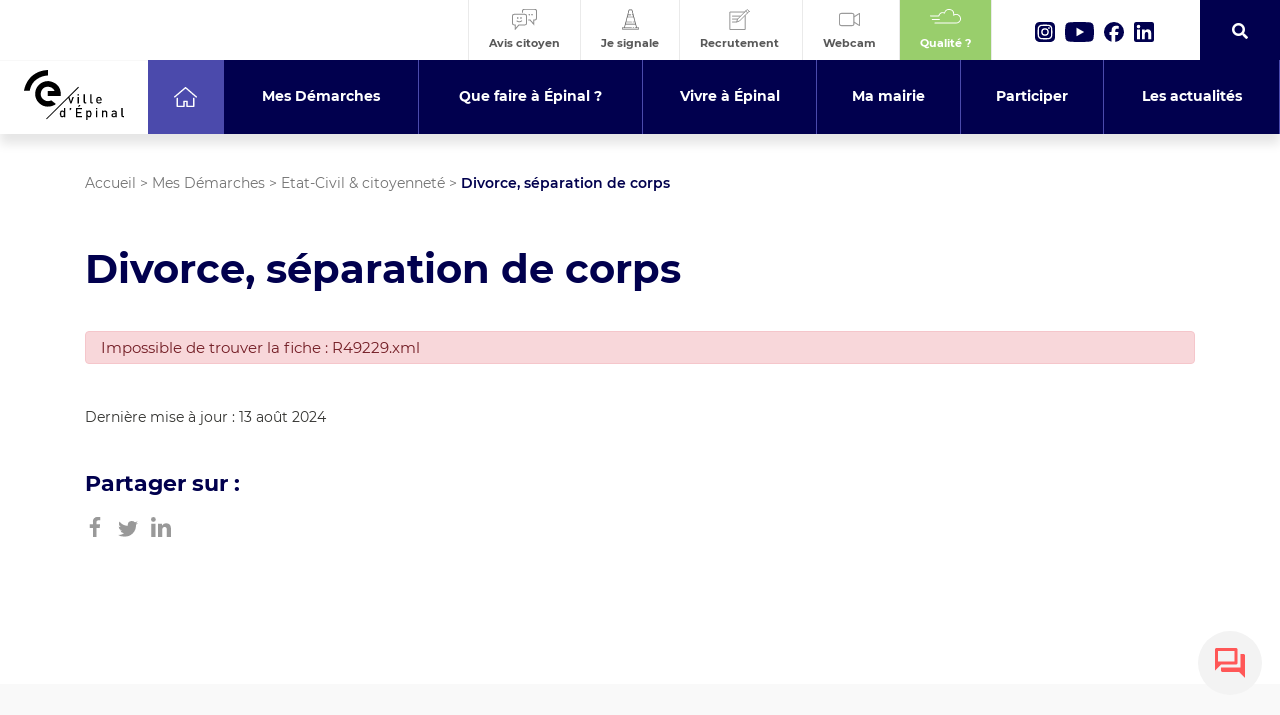

--- FILE ---
content_type: text/html; charset=UTF-8
request_url: https://www.epinal.fr/mes-demarches/etat-civil-citoyennete/divorce-separation-de-corps/?xml=R49229
body_size: 29822
content:
 <!doctype html>
<html class="no-js" lang="fr">
<head>
	<meta charset="utf-8">
	<meta name="viewport" content="width=device-width, initial-scale=1, maximum-scale=5">
	<meta name="format-detection" content="telephone=no">
	<link rel="stylesheet" href="https://www.epinal.fr/wp-content/themes/epinal/css/bootstrap.css?v=2">
	<link rel="stylesheet" href="https://www.epinal.fr/wp-content/themes/epinal/css/slick.css">
	<link rel="stylesheet" href="https://www.epinal.fr/wp-content/themes/epinal/css/gutenberg.css?v=2.507722114">
	<link rel="stylesheet" href="https://www.epinal.fr/wp-content/themes/epinal/css/style.css?v=2.479">
	<link rel="stylesheet" href="https://www.epinal.fr/wp-content/themes/epinal/css/responsive.css?v=2.69">
	<link rel="stylesheet" href="https://www.epinal.fr/wp-content/themes/epinal/css/admin.css">
	<link rel="stylesheet" href="https://www.epinal.fr/wp-content/themes/epinal/css/fontawesome.css">
	<!--<link rel="stylesheet" href="https://www.epinal.fr/wp-content/themes/epinal/css/aos.css">-->
	
	<link rel="stylesheet" href="https://www.gstatic.com/dialogflow-console/fast/df-messenger/prod/v1/themes/df-messenger-default.css">
	

	<meta name='robots' content='index, follow, max-image-preview:large, max-snippet:-1, max-video-preview:-1' />

	<!-- This site is optimized with the Yoast SEO plugin v26.6 - https://yoast.com/wordpress/plugins/seo/ -->
	<link rel="canonical" href="https://www.epinal.fr/mes-demarches/etat-civil-citoyennete/divorce-separation-de-corps/" />
	<meta property="og:locale" content="fr_FR" />
	<meta property="og:type" content="article" />
	<meta property="og:title" content="Divorce, séparation de corps - Etat-Civil &#038; citoyenneté - Ville d&#039;Épinal" />
	<meta property="og:url" content="https://www.epinal.fr/mes-demarches/etat-civil-citoyennete/divorce-separation-de-corps/" />
	<meta property="og:site_name" content="Ville d&#039;Épinal" />
	<meta property="article:modified_time" content="2024-08-13T07:55:31+00:00" />
	<meta property="og:image" content="" />
	<meta property="og:image:type" content="image/png" />
	<meta name="twitter:card" content="summary_large_image" />
	<meta name="twitter:label1" content="Durée de lecture estimée" />
	<meta name="twitter:data1" content="1 minute" />
	<script type="application/ld+json" class="yoast-schema-graph">{"@context":"https://schema.org","@graph":[{"@type":"WebPage","@id":"https://www.epinal.fr/mes-demarches/etat-civil-citoyennete/divorce-separation-de-corps/","url":"https://www.epinal.fr/mes-demarches/etat-civil-citoyennete/divorce-separation-de-corps/","name":"Divorce, séparation de corps - Etat-Civil &#038; citoyenneté - Ville d&#039;Épinal","isPartOf":{"@id":"https://www.epinal.fr/#website"},"datePublished":"2020-12-23T13:45:11+00:00","dateModified":"2024-08-13T07:55:31+00:00","breadcrumb":{"@id":"https://www.epinal.fr/mes-demarches/etat-civil-citoyennete/divorce-separation-de-corps/#breadcrumb"},"inLanguage":"fr-FR","potentialAction":[{"@type":"ReadAction","target":["https://www.epinal.fr/mes-demarches/etat-civil-citoyennete/divorce-separation-de-corps/"]}]},{"@type":"BreadcrumbList","@id":"https://www.epinal.fr/mes-demarches/etat-civil-citoyennete/divorce-separation-de-corps/#breadcrumb","itemListElement":[{"@type":"ListItem","position":1,"name":"Accueil","item":"https://www.epinal.fr/"},{"@type":"ListItem","position":2,"name":"Mes Démarches","item":"https://www.epinal.fr/mes-demarches/"},{"@type":"ListItem","position":3,"name":"Etat-Civil &#038; citoyenneté","item":"https://www.epinal.fr/mes-demarches/etat-civil-citoyennete/"},{"@type":"ListItem","position":4,"name":"Divorce, séparation de corps"}]},{"@type":"WebSite","@id":"https://www.epinal.fr/#website","url":"https://www.epinal.fr/","name":"Ville d&#039;Épinal","description":"Le site de la ville d&#039;Épinal","potentialAction":[{"@type":"SearchAction","target":{"@type":"EntryPoint","urlTemplate":"https://www.epinal.fr/?s={search_term_string}"},"query-input":{"@type":"PropertyValueSpecification","valueRequired":true,"valueName":"search_term_string"}}],"inLanguage":"fr-FR"}]}</script>
	<!-- / Yoast SEO plugin. -->


<link rel="alternate" title="oEmbed (JSON)" type="application/json+oembed" href="https://www.epinal.fr/wp-json/oembed/1.0/embed?url=https%3A%2F%2Fwww.epinal.fr%2Fmes-demarches%2Fetat-civil-citoyennete%2Fdivorce-separation-de-corps%2F" />
<link rel="alternate" title="oEmbed (XML)" type="text/xml+oembed" href="https://www.epinal.fr/wp-json/oembed/1.0/embed?url=https%3A%2F%2Fwww.epinal.fr%2Fmes-demarches%2Fetat-civil-citoyennete%2Fdivorce-separation-de-corps%2F&#038;format=xml" />
<meta name="robots" content="noindex,follow" /><style id='wp-img-auto-sizes-contain-inline-css' type='text/css'>
img:is([sizes=auto i],[sizes^="auto," i]){contain-intrinsic-size:3000px 1500px}
/*# sourceURL=wp-img-auto-sizes-contain-inline-css */
</style>
<link rel='stylesheet' id='comarquage-css' href='https://www.epinal.fr/wp-content/plugins/co-marquage-service-public/assets/css/comarquage.css?ver=0.5.77' type='text/css' media='all' />
<style id='wp-emoji-styles-inline-css' type='text/css'>

	img.wp-smiley, img.emoji {
		display: inline !important;
		border: none !important;
		box-shadow: none !important;
		height: 1em !important;
		width: 1em !important;
		margin: 0 0.07em !important;
		vertical-align: -0.1em !important;
		background: none !important;
		padding: 0 !important;
	}
/*# sourceURL=wp-emoji-styles-inline-css */
</style>
<style id='wp-block-library-inline-css' type='text/css'>
:root{--wp-block-synced-color:#7a00df;--wp-block-synced-color--rgb:122,0,223;--wp-bound-block-color:var(--wp-block-synced-color);--wp-editor-canvas-background:#ddd;--wp-admin-theme-color:#007cba;--wp-admin-theme-color--rgb:0,124,186;--wp-admin-theme-color-darker-10:#006ba1;--wp-admin-theme-color-darker-10--rgb:0,107,160.5;--wp-admin-theme-color-darker-20:#005a87;--wp-admin-theme-color-darker-20--rgb:0,90,135;--wp-admin-border-width-focus:2px}@media (min-resolution:192dpi){:root{--wp-admin-border-width-focus:1.5px}}.wp-element-button{cursor:pointer}:root .has-very-light-gray-background-color{background-color:#eee}:root .has-very-dark-gray-background-color{background-color:#313131}:root .has-very-light-gray-color{color:#eee}:root .has-very-dark-gray-color{color:#313131}:root .has-vivid-green-cyan-to-vivid-cyan-blue-gradient-background{background:linear-gradient(135deg,#00d084,#0693e3)}:root .has-purple-crush-gradient-background{background:linear-gradient(135deg,#34e2e4,#4721fb 50%,#ab1dfe)}:root .has-hazy-dawn-gradient-background{background:linear-gradient(135deg,#faaca8,#dad0ec)}:root .has-subdued-olive-gradient-background{background:linear-gradient(135deg,#fafae1,#67a671)}:root .has-atomic-cream-gradient-background{background:linear-gradient(135deg,#fdd79a,#004a59)}:root .has-nightshade-gradient-background{background:linear-gradient(135deg,#330968,#31cdcf)}:root .has-midnight-gradient-background{background:linear-gradient(135deg,#020381,#2874fc)}:root{--wp--preset--font-size--normal:16px;--wp--preset--font-size--huge:42px}.has-regular-font-size{font-size:1em}.has-larger-font-size{font-size:2.625em}.has-normal-font-size{font-size:var(--wp--preset--font-size--normal)}.has-huge-font-size{font-size:var(--wp--preset--font-size--huge)}.has-text-align-center{text-align:center}.has-text-align-left{text-align:left}.has-text-align-right{text-align:right}.has-fit-text{white-space:nowrap!important}#end-resizable-editor-section{display:none}.aligncenter{clear:both}.items-justified-left{justify-content:flex-start}.items-justified-center{justify-content:center}.items-justified-right{justify-content:flex-end}.items-justified-space-between{justify-content:space-between}.screen-reader-text{border:0;clip-path:inset(50%);height:1px;margin:-1px;overflow:hidden;padding:0;position:absolute;width:1px;word-wrap:normal!important}.screen-reader-text:focus{background-color:#ddd;clip-path:none;color:#444;display:block;font-size:1em;height:auto;left:5px;line-height:normal;padding:15px 23px 14px;text-decoration:none;top:5px;width:auto;z-index:100000}html :where(.has-border-color){border-style:solid}html :where([style*=border-top-color]){border-top-style:solid}html :where([style*=border-right-color]){border-right-style:solid}html :where([style*=border-bottom-color]){border-bottom-style:solid}html :where([style*=border-left-color]){border-left-style:solid}html :where([style*=border-width]){border-style:solid}html :where([style*=border-top-width]){border-top-style:solid}html :where([style*=border-right-width]){border-right-style:solid}html :where([style*=border-bottom-width]){border-bottom-style:solid}html :where([style*=border-left-width]){border-left-style:solid}html :where(img[class*=wp-image-]){height:auto;max-width:100%}:where(figure){margin:0 0 1em}html :where(.is-position-sticky){--wp-admin--admin-bar--position-offset:var(--wp-admin--admin-bar--height,0px)}@media screen and (max-width:600px){html :where(.is-position-sticky){--wp-admin--admin-bar--position-offset:0px}}

/*# sourceURL=wp-block-library-inline-css */
</style><style id='global-styles-inline-css' type='text/css'>
:root{--wp--preset--aspect-ratio--square: 1;--wp--preset--aspect-ratio--4-3: 4/3;--wp--preset--aspect-ratio--3-4: 3/4;--wp--preset--aspect-ratio--3-2: 3/2;--wp--preset--aspect-ratio--2-3: 2/3;--wp--preset--aspect-ratio--16-9: 16/9;--wp--preset--aspect-ratio--9-16: 9/16;--wp--preset--color--black: #000000;--wp--preset--color--cyan-bluish-gray: #abb8c3;--wp--preset--color--white: #ffffff;--wp--preset--color--pale-pink: #f78da7;--wp--preset--color--vivid-red: #cf2e2e;--wp--preset--color--luminous-vivid-orange: #ff6900;--wp--preset--color--luminous-vivid-amber: #fcb900;--wp--preset--color--light-green-cyan: #7bdcb5;--wp--preset--color--vivid-green-cyan: #00d084;--wp--preset--color--pale-cyan-blue: #8ed1fc;--wp--preset--color--vivid-cyan-blue: #0693e3;--wp--preset--color--vivid-purple: #9b51e0;--wp--preset--gradient--vivid-cyan-blue-to-vivid-purple: linear-gradient(135deg,rgb(6,147,227) 0%,rgb(155,81,224) 100%);--wp--preset--gradient--light-green-cyan-to-vivid-green-cyan: linear-gradient(135deg,rgb(122,220,180) 0%,rgb(0,208,130) 100%);--wp--preset--gradient--luminous-vivid-amber-to-luminous-vivid-orange: linear-gradient(135deg,rgb(252,185,0) 0%,rgb(255,105,0) 100%);--wp--preset--gradient--luminous-vivid-orange-to-vivid-red: linear-gradient(135deg,rgb(255,105,0) 0%,rgb(207,46,46) 100%);--wp--preset--gradient--very-light-gray-to-cyan-bluish-gray: linear-gradient(135deg,rgb(238,238,238) 0%,rgb(169,184,195) 100%);--wp--preset--gradient--cool-to-warm-spectrum: linear-gradient(135deg,rgb(74,234,220) 0%,rgb(151,120,209) 20%,rgb(207,42,186) 40%,rgb(238,44,130) 60%,rgb(251,105,98) 80%,rgb(254,248,76) 100%);--wp--preset--gradient--blush-light-purple: linear-gradient(135deg,rgb(255,206,236) 0%,rgb(152,150,240) 100%);--wp--preset--gradient--blush-bordeaux: linear-gradient(135deg,rgb(254,205,165) 0%,rgb(254,45,45) 50%,rgb(107,0,62) 100%);--wp--preset--gradient--luminous-dusk: linear-gradient(135deg,rgb(255,203,112) 0%,rgb(199,81,192) 50%,rgb(65,88,208) 100%);--wp--preset--gradient--pale-ocean: linear-gradient(135deg,rgb(255,245,203) 0%,rgb(182,227,212) 50%,rgb(51,167,181) 100%);--wp--preset--gradient--electric-grass: linear-gradient(135deg,rgb(202,248,128) 0%,rgb(113,206,126) 100%);--wp--preset--gradient--midnight: linear-gradient(135deg,rgb(2,3,129) 0%,rgb(40,116,252) 100%);--wp--preset--font-size--small: 13px;--wp--preset--font-size--medium: 20px;--wp--preset--font-size--large: 36px;--wp--preset--font-size--x-large: 42px;--wp--preset--spacing--20: 0.44rem;--wp--preset--spacing--30: 0.67rem;--wp--preset--spacing--40: 1rem;--wp--preset--spacing--50: 1.5rem;--wp--preset--spacing--60: 2.25rem;--wp--preset--spacing--70: 3.38rem;--wp--preset--spacing--80: 5.06rem;--wp--preset--shadow--natural: 6px 6px 9px rgba(0, 0, 0, 0.2);--wp--preset--shadow--deep: 12px 12px 50px rgba(0, 0, 0, 0.4);--wp--preset--shadow--sharp: 6px 6px 0px rgba(0, 0, 0, 0.2);--wp--preset--shadow--outlined: 6px 6px 0px -3px rgb(255, 255, 255), 6px 6px rgb(0, 0, 0);--wp--preset--shadow--crisp: 6px 6px 0px rgb(0, 0, 0);}:where(.is-layout-flex){gap: 0.5em;}:where(.is-layout-grid){gap: 0.5em;}body .is-layout-flex{display: flex;}.is-layout-flex{flex-wrap: wrap;align-items: center;}.is-layout-flex > :is(*, div){margin: 0;}body .is-layout-grid{display: grid;}.is-layout-grid > :is(*, div){margin: 0;}:where(.wp-block-columns.is-layout-flex){gap: 2em;}:where(.wp-block-columns.is-layout-grid){gap: 2em;}:where(.wp-block-post-template.is-layout-flex){gap: 1.25em;}:where(.wp-block-post-template.is-layout-grid){gap: 1.25em;}.has-black-color{color: var(--wp--preset--color--black) !important;}.has-cyan-bluish-gray-color{color: var(--wp--preset--color--cyan-bluish-gray) !important;}.has-white-color{color: var(--wp--preset--color--white) !important;}.has-pale-pink-color{color: var(--wp--preset--color--pale-pink) !important;}.has-vivid-red-color{color: var(--wp--preset--color--vivid-red) !important;}.has-luminous-vivid-orange-color{color: var(--wp--preset--color--luminous-vivid-orange) !important;}.has-luminous-vivid-amber-color{color: var(--wp--preset--color--luminous-vivid-amber) !important;}.has-light-green-cyan-color{color: var(--wp--preset--color--light-green-cyan) !important;}.has-vivid-green-cyan-color{color: var(--wp--preset--color--vivid-green-cyan) !important;}.has-pale-cyan-blue-color{color: var(--wp--preset--color--pale-cyan-blue) !important;}.has-vivid-cyan-blue-color{color: var(--wp--preset--color--vivid-cyan-blue) !important;}.has-vivid-purple-color{color: var(--wp--preset--color--vivid-purple) !important;}.has-black-background-color{background-color: var(--wp--preset--color--black) !important;}.has-cyan-bluish-gray-background-color{background-color: var(--wp--preset--color--cyan-bluish-gray) !important;}.has-white-background-color{background-color: var(--wp--preset--color--white) !important;}.has-pale-pink-background-color{background-color: var(--wp--preset--color--pale-pink) !important;}.has-vivid-red-background-color{background-color: var(--wp--preset--color--vivid-red) !important;}.has-luminous-vivid-orange-background-color{background-color: var(--wp--preset--color--luminous-vivid-orange) !important;}.has-luminous-vivid-amber-background-color{background-color: var(--wp--preset--color--luminous-vivid-amber) !important;}.has-light-green-cyan-background-color{background-color: var(--wp--preset--color--light-green-cyan) !important;}.has-vivid-green-cyan-background-color{background-color: var(--wp--preset--color--vivid-green-cyan) !important;}.has-pale-cyan-blue-background-color{background-color: var(--wp--preset--color--pale-cyan-blue) !important;}.has-vivid-cyan-blue-background-color{background-color: var(--wp--preset--color--vivid-cyan-blue) !important;}.has-vivid-purple-background-color{background-color: var(--wp--preset--color--vivid-purple) !important;}.has-black-border-color{border-color: var(--wp--preset--color--black) !important;}.has-cyan-bluish-gray-border-color{border-color: var(--wp--preset--color--cyan-bluish-gray) !important;}.has-white-border-color{border-color: var(--wp--preset--color--white) !important;}.has-pale-pink-border-color{border-color: var(--wp--preset--color--pale-pink) !important;}.has-vivid-red-border-color{border-color: var(--wp--preset--color--vivid-red) !important;}.has-luminous-vivid-orange-border-color{border-color: var(--wp--preset--color--luminous-vivid-orange) !important;}.has-luminous-vivid-amber-border-color{border-color: var(--wp--preset--color--luminous-vivid-amber) !important;}.has-light-green-cyan-border-color{border-color: var(--wp--preset--color--light-green-cyan) !important;}.has-vivid-green-cyan-border-color{border-color: var(--wp--preset--color--vivid-green-cyan) !important;}.has-pale-cyan-blue-border-color{border-color: var(--wp--preset--color--pale-cyan-blue) !important;}.has-vivid-cyan-blue-border-color{border-color: var(--wp--preset--color--vivid-cyan-blue) !important;}.has-vivid-purple-border-color{border-color: var(--wp--preset--color--vivid-purple) !important;}.has-vivid-cyan-blue-to-vivid-purple-gradient-background{background: var(--wp--preset--gradient--vivid-cyan-blue-to-vivid-purple) !important;}.has-light-green-cyan-to-vivid-green-cyan-gradient-background{background: var(--wp--preset--gradient--light-green-cyan-to-vivid-green-cyan) !important;}.has-luminous-vivid-amber-to-luminous-vivid-orange-gradient-background{background: var(--wp--preset--gradient--luminous-vivid-amber-to-luminous-vivid-orange) !important;}.has-luminous-vivid-orange-to-vivid-red-gradient-background{background: var(--wp--preset--gradient--luminous-vivid-orange-to-vivid-red) !important;}.has-very-light-gray-to-cyan-bluish-gray-gradient-background{background: var(--wp--preset--gradient--very-light-gray-to-cyan-bluish-gray) !important;}.has-cool-to-warm-spectrum-gradient-background{background: var(--wp--preset--gradient--cool-to-warm-spectrum) !important;}.has-blush-light-purple-gradient-background{background: var(--wp--preset--gradient--blush-light-purple) !important;}.has-blush-bordeaux-gradient-background{background: var(--wp--preset--gradient--blush-bordeaux) !important;}.has-luminous-dusk-gradient-background{background: var(--wp--preset--gradient--luminous-dusk) !important;}.has-pale-ocean-gradient-background{background: var(--wp--preset--gradient--pale-ocean) !important;}.has-electric-grass-gradient-background{background: var(--wp--preset--gradient--electric-grass) !important;}.has-midnight-gradient-background{background: var(--wp--preset--gradient--midnight) !important;}.has-small-font-size{font-size: var(--wp--preset--font-size--small) !important;}.has-medium-font-size{font-size: var(--wp--preset--font-size--medium) !important;}.has-large-font-size{font-size: var(--wp--preset--font-size--large) !important;}.has-x-large-font-size{font-size: var(--wp--preset--font-size--x-large) !important;}
/*# sourceURL=global-styles-inline-css */
</style>

<style id='classic-theme-styles-inline-css' type='text/css'>
/*! This file is auto-generated */
.wp-block-button__link{color:#fff;background-color:#32373c;border-radius:9999px;box-shadow:none;text-decoration:none;padding:calc(.667em + 2px) calc(1.333em + 2px);font-size:1.125em}.wp-block-file__button{background:#32373c;color:#fff;text-decoration:none}
/*# sourceURL=/wp-includes/css/classic-themes.min.css */
</style>
<link rel='stylesheet' id='pb-accordion-blocks-style-css' href='https://www.epinal.fr/wp-content/plugins/accordion-blocks/build/index.css?ver=1.5.0' type='text/css' media='all' />
<link rel='stylesheet' id='comarquage-baseo-css' href='https://www.epinal.fr/wp-content/plugins/comarquage-baseo/build/styles/com-front.css?ver=1.2.10' type='text/css' media='all' />
<link rel='stylesheet' id='cmplz-general-css' href='https://www.epinal.fr/wp-content/plugins/complianz-gdpr/assets/css/cookieblocker.min.css?ver=1766049139' type='text/css' media='all' />
<script type="text/javascript" src="https://www.epinal.fr/wp-includes/js/jquery/jquery.min.js?ver=3.7.1" id="jquery-core-js"></script>
<script type="text/javascript" src="https://www.epinal.fr/wp-includes/js/jquery/jquery-migrate.min.js?ver=3.4.1" id="jquery-migrate-js"></script>
<link rel="https://api.w.org/" href="https://www.epinal.fr/wp-json/" /><link rel="alternate" title="JSON" type="application/json" href="https://www.epinal.fr/wp-json/wp/v2/pages/11156" /><link rel="EditURI" type="application/rsd+xml" title="RSD" href="https://www.epinal.fr/xmlrpc.php?rsd" />

<link rel='shortlink' href='https://www.epinal.fr/?p=11156' />
			<style>.cmplz-hidden {
					display: none !important;
				}</style><style id="bec-color-style" type="text/css">
/* Block Editor Colors generated css */
:root {
--bec-color-pale-pink: #00788c;
--bec-color-vivid-red: #ec6608;
--bec-color-luminous-vivid-orange: #d80065;
}

:root .has-pale-pink-color {
	color: var(--bec-color-pale-pink, #00788c) !important;
}
:root .has-pale-pink-background-color {
	background-color: var(--bec-color-pale-pink, #00788c) !important;
}

:root .has-vivid-red-color {
	color: var(--bec-color-vivid-red, #ec6608) !important;
}
:root .has-vivid-red-background-color {
	background-color: var(--bec-color-vivid-red, #ec6608) !important;
}

:root .has-luminous-vivid-orange-color {
	color: var(--bec-color-luminous-vivid-orange, #d80065) !important;
}
:root .has-luminous-vivid-orange-background-color {
	background-color: var(--bec-color-luminous-vivid-orange, #d80065) !important;
}
        </style>      <meta name="onesignal" content="wordpress-plugin"/>
            <script>

      window.OneSignalDeferred = window.OneSignalDeferred || [];

      OneSignalDeferred.push(function(OneSignal) {
        var oneSignal_options = {};
        window._oneSignalInitOptions = oneSignal_options;

        oneSignal_options['serviceWorkerParam'] = { scope: '/' };
oneSignal_options['serviceWorkerPath'] = 'OneSignalSDKWorker.js.php';

        OneSignal.Notifications.setDefaultUrl("https://www.epinal.fr");

        oneSignal_options['wordpress'] = true;
oneSignal_options['appId'] = '142ae20c-4080-4308-8ab2-a62249d20759';
oneSignal_options['allowLocalhostAsSecureOrigin'] = true;
oneSignal_options['welcomeNotification'] = { };
oneSignal_options['welcomeNotification']['title'] = "Ville Épinal";
oneSignal_options['welcomeNotification']['message'] = "Merci pour votre inscription !";
oneSignal_options['welcomeNotification']['url'] = "https://epinal.fr";
oneSignal_options['path'] = "https://www.epinal.fr/wp-content/plugins/onesignal-free-web-push-notifications/sdk_files/";
oneSignal_options['safari_web_id'] = "web.onesignal.auto.0bc7de6a-1858-40cb-a30f-b71482b7a86d";
oneSignal_options['promptOptions'] = { };
oneSignal_options['promptOptions']['actionMessage'] = "Souhaitez-vous recevoir des notifications de la part de la ville Épinal ?";
oneSignal_options['promptOptions']['exampleNotificationTitleDesktop'] = "Ceci est un exemple de notification";
oneSignal_options['promptOptions']['exampleNotificationMessageDesktop'] = "Les notifications apparaîtront sur votre bureau  ";
oneSignal_options['promptOptions']['exampleNotificationTitleMobile'] = "Exemple de notification";
oneSignal_options['promptOptions']['exampleNotificationMessageMobile'] = "Les notifications apparaîtront sur votre appareil";
oneSignal_options['promptOptions']['exampleNotificationCaption'] = "(Vous pouvez vous désabonner à tout moment)";
oneSignal_options['promptOptions']['acceptButtonText'] = "Autoriser";
oneSignal_options['promptOptions']['cancelButtonText'] = "Non Merci";
oneSignal_options['promptOptions']['autoAcceptTitle'] = "Cliquez sur Autoriser";
oneSignal_options['notifyButton'] = { };
oneSignal_options['notifyButton']['enable'] = true;
oneSignal_options['notifyButton']['position'] = 'bottom-left';
oneSignal_options['notifyButton']['theme'] = 'default';
oneSignal_options['notifyButton']['size'] = 'medium';
oneSignal_options['notifyButton']['showCredit'] = false;
oneSignal_options['notifyButton']['text'] = {};
oneSignal_options['notifyButton']['text']['tip.state.unsubscribed'] = 'S&#039;inscrire aux notifications';
oneSignal_options['notifyButton']['text']['tip.state.subscribed'] = 'Vous êtes inscrit à nos notifications';
oneSignal_options['notifyButton']['text']['tip.state.blocked'] = 'Vous avez bloqué les notifications';
oneSignal_options['notifyButton']['text']['message.action.subscribed'] = 'Merci pour votre inscription !';
oneSignal_options['notifyButton']['text']['message.action.resubscribed'] = 'Merci pour votre inscription !';
oneSignal_options['notifyButton']['text']['message.action.unsubscribed'] = 'Vous ne recevrez plus de notifications';
oneSignal_options['notifyButton']['text']['dialog.main.title'] = 'Gestion des notifications';
oneSignal_options['notifyButton']['text']['dialog.main.button.subscribe'] = 'S&#039;abonner';
oneSignal_options['notifyButton']['text']['dialog.main.button.unsubscribe'] = 'Se désabonner';
oneSignal_options['notifyButton']['text']['dialog.blocked.title'] = 'Débloquer les notifications';
oneSignal_options['notifyButton']['text']['dialog.blocked.message'] = 'Suivez ces instructions pour autoriser les notifications:';
              OneSignal.init(window._oneSignalInitOptions);
              OneSignal.Slidedown.promptPush()      });

      function documentInitOneSignal() {
        var oneSignal_elements = document.getElementsByClassName("OneSignal-prompt");

        var oneSignalLinkClickHandler = function(event) { OneSignal.Notifications.requestPermission(); event.preventDefault(); };        for(var i = 0; i < oneSignal_elements.length; i++)
          oneSignal_elements[i].addEventListener('click', oneSignalLinkClickHandler, false);
      }

      if (document.readyState === 'complete') {
           documentInitOneSignal();
      }
      else {
           window.addEventListener("load", function(event){
               documentInitOneSignal();
          });
      }
    </script>
<link rel="icon" href="https://www.epinal.fr/wp-content/uploads/2020/12/epinal-favicon.ico" sizes="32x32" />
<link rel="icon" href="https://www.epinal.fr/wp-content/uploads/2020/12/epinal-favicon.ico" sizes="192x192" />
<link rel="apple-touch-icon" href="https://www.epinal.fr/wp-content/uploads/2020/12/epinal-favicon.ico" />
<meta name="msapplication-TileImage" content="https://www.epinal.fr/wp-content/uploads/2020/12/epinal-favicon.ico" />
		<style type="text/css" id="wp-custom-css">
			.align-images-bottom .wp-block-column > *:last-child {
  margin-top: auto;
}
/* S'applique quand le bloc colonnes a la classe align-images-bottom */
.wp-block-columns.align-images-bottom {
  display: flex;
  align-items: stretch; /* assure que les colonnes prennent même hauteur */
  gap: 2rem; /* optionnel, espace entre colonnes */
}

.wp-block-columns.align-images-bottom > .wp-block-column {
  display: flex;
  flex-direction: column; /* empile éléments verticalement */
}

/* pousse le dernier élément (souvent l'image) vers le bas */
.wp-block-columns.align-images-bottom > .wp-block-column > *:last-child {
  margin-top: auto;
}


		</style>
			
	
	
	<script>(function(e,t,n){var r=e.querySelectorAll("html")[0];r.className=r.className.replace(/(^|\s)no-js(\s|$)/,"$1js$2")})(document,window,0);</script>	
  <title>Divorce, séparation de corps - Etat-Civil &#038; citoyenneté - Ville d&#039;Épinal</title>
</head>
<body  class="privacy-policy wp-singular page-template-default page page-id-11156 page-child parent-pageid-734 wp-theme-epinal id11156">
	
	<div id="filterCC"></div>
	<!-- HEADER -->
	<header>
		
		<div class="top container-fluid">
			
			<div class="row">
				<!--<div class="logo col-sm-2">
					<a href="https://www.epinal.fr"><img src="https://www.epinal.fr/wp-content/themes/epinal/images/logo-ville-epinal.svg" alt="Logo"/></a>
				</div>
				-->
				<div class="right col-sm-12">
					
					<div class="shortcuts">
						
						<a class="elem" target="_blank" href="https://www.monaviscitoyen.fr/ville/88000-epinal">
							<div class="picto">
								<img src="https://www.epinal.fr/wp-content/themes/epinal/images/icon-avis.svg?v=2" class="svg" alt="Logo"/>
							</div>
							<div class="name">Avis citoyen</div>
						</a><a class="elem travaux" target="_blank" href="https://arcg.is/10GuTi">
							<div class="picto">
								<img src="https://www.epinal.fr/wp-content/themes/epinal/images/icon-travaux.svg" class="svg" style="height: 30px" alt="Logo"/>
							</div>
							<div class="name">Je signale</div>
						</a><a class="elem" href="https://www.epinal.fr/recrutement/">
							<div class="picto">
								<img src="https://www.epinal.fr/wp-content/themes/epinal/images/icon-recrutement.svg" class="svg" alt="Logo"/>
							</div>
							<div class="name">Recrutement</div>
						</a>
							<a class="elem" target="_blank" href="https://www.skaping.com/epinal/quai-jules-ferry">
							<div class="picto">
								<img src="https://www.epinal.fr/wp-content/themes/epinal/images/icon-webcam.svg?v=2" class="svg" alt="Logo"/>
							</div>
							<div class="name">Webcam</div>
						</a>
						<a class="elem quality" href="https://services.atmo-grandest.eu/widget/standard/commune/88160" target="_blank">
							<div class="picto">
								<img src="https://www.epinal.fr/wp-content/themes/epinal/images/icon-air.svg" class="svg" alt="Logo"/>
							</div>
							<div class="name">Qualité <span class="number">?</span></div>
						</a>
					</div>
					
					<div class="social">
						
						<a href="https://www.instagram.com/ville.epinal/" target="_blank"><img src="https://www.epinal.fr/wp-content/themes/epinal/images/icon-instagram.svg" alt="Instagram" class="svg" /> Instagram </a>
						<a href="https://www.youtube.com/channel/UC1wKG1nHyWWjC5hmvL-DryA" target="_blank"><img src="https://www.epinal.fr/wp-content/themes/epinal/images/icon-youtube.svg" alt="Twitter" class="svg" /> Youtube </a>
						<a href="https://www.facebook.com/ville.epinal/" target="_blank"><img src="https://www.epinal.fr/wp-content/themes/epinal/images/icon-facebook.svg" alt="Facebook" class="svg"/> Facebook </a>
						<a href="https://www.linkedin.com/company/ville-d-epinal/" target="_blank"><img src="https://www.epinal.fr/wp-content/themes/epinal/images/icon-linkedin.svg" alt="Linkedin" class="svg"/> Linkedin </a>
						
					</div>
					
					<div class="search">
						
						<div class="inside">
							<div class="input">
								<label style="text-indent: -999999px; font-size: 0; color: transparent" for="InputSearchTop">Entrez ce que vous souhaitez chercher</label>
								<input type="text" autocomplete="off" name="search" id="InputSearchTop" placeholder="Que recherchez-vous ?" /><!--<input type="submit" value="Go" />-->
								<div class="results"></div>
							</div>
						</div>
						
						<div class="button">
							<i class="fas fa-search"></i>
							
						</div>
						
					</div>
					
				</div>
			</div>
		</div>
		
		
		<div class="bottom">
			<!-- NAVIGATION -->
			
			<nav>
				<ul class="principal">
					
					
					<li class="logoLi">
						<a href="https://www.epinal.fr"><img src="https://www.epinal.fr/wp-content/themes/epinal/images/logo-ville-epinal.svg?v=2" alt="logo ville épinal" /></a>
					
					</li>
					<li>
					  			    <a href="https://www.epinal.fr/"><span>Accueil</span></a></li><li>
					  			    <a href="https://www.epinal.fr/mes-demarches/"><span>Mes Démarches</span></a><div class="sub ncolumn container-fluid">
					  					<div class="fakeTitle">Mes Démarches</div>
					  					<ul class="left row"><li class="col-sm-3"><a class="title" href="https://www.epinal.fr/mes-demarches/recrutement/">Recrutement</a><ul class="subsub"><li><a href="https://www.epinal.fr/mes-demarches/recrutement/candidature-spontanee/">Candidature spontanée</a></li><li><a href="https://www.epinal.fr/mes-demarches/recrutement/candidature-a-une-offre/">Candidature à une offre</a></li><li><a href="https://www.epinal.fr/mes-demarches/recrutement/candidature-pour-un-stage/">Candidature pour un stage</a></li><li><a href="https://www.epinal.fr/mes-demarches/recrutement/candidature-pour-un-service-civique/">Candidature pour un service civique</a></li></ul><li class="col-sm-3"><a class="title" href="https://www.epinal.fr/mes-demarches/etat-civil-citoyennete/">Etat-Civil &#038; citoyenneté</a><ul class="subsub"><li><a href="https://www.epinal.fr/mes-demarches/etat-civil-citoyennete/carte-nationale-didentite-passeport/">Carte nationale d’identité / Passeport</a></li><li><a href="https://www.epinal.fr/mes-demarches/etat-civil-citoyennete/mariage/">Mariage</a></li><li><a href="https://www.epinal.fr/mes-demarches/etat-civil-citoyennete/naissance/">Naissance</a></li><li><a href="https://www.epinal.fr/mes-demarches/etat-civil-citoyennete/recensement-jdc-et-service-national/">Recensement, JDC et service national</a></li><li><a href="https://www.epinal.fr/mes-demarches/etat-civil-citoyennete/pacte-civil-de-solidarite-pacs/">Pacte civil de solidarité (Pacs)</a></li><li><a href="https://www.epinal.fr/mes-demarches/etat-civil-citoyennete/deces/">Décès</a></li><li><a href="https://www.epinal.fr/mes-demarches/etat-civil-citoyennete/divorce-separation-de-corps/">Divorce, séparation de corps</a></li><li><a href="https://www.epinal.fr/mes-demarches/etat-civil-citoyennete/actes-detat-civil/">Actes d’état civil</a></li><li><a href="https://www.epinal.fr/mes-demarches/etat-civil-citoyennete/inscription-sur-les-listes-electorales-operations-de-vote/">Inscription sur les listes électorales, opérations de vote</a></li><li><a href="https://www.epinal.fr/mes-demarches/etat-civil-citoyennete/union-libre/">Union libre</a></li><li><a href="https://www.epinal.fr/mes-demarches/etat-civil-citoyennete/pass-communautaire/">Pass communautaire</a></li><li><a href="https://www.epinal.fr/mes-demarches/etat-civil-citoyennete/rejoindre-le-conseil-des-jeunes/">Rejoindre le Conseil des jeunes</a></li></ul><li class="col-sm-3"><a class="title" href="https://www.epinal.fr/mes-demarches/reglementation-demande-darretes/">Réglementation / Demande d’arrêtés</a><ul class="subsub"><li><a href="https://www.epinal.fr/mes-demarches/reglementation-demande-darretes/permission-de-voirie-dans-le-cadre-de-travaux-soumis-a-redevance/">Permission de voirie dans le cadre de travaux soumis à redevance</a></li><li><a href="https://www.epinal.fr/mes-demarches/reglementation-demande-darretes/arrete-de-circulation-et-ou-de-stationnement/">Arrêté de circulation et/ou de stationnement</a></li><li><a href="https://www.epinal.fr/mes-demarches/reglementation-demande-darretes/ouverture-temporaire-de-debit-de-boissons/">Ouverture temporaire de débit de boissons</a></li><li><a href="https://www.epinal.fr/mes-demarches/commercants/animation-musicale/">Animation musicale</a></li></ul><li class="col-sm-3"><a class="title" href="https://www.epinal.fr/mes-demarches/reservations/">Réservations</a><ul class="subsub"><li><a href="https://www.epinal.fr/mes-demarches/reservations/salles-municipales/">Salles municipales</a></li><li><a href="https://www.epinal.fr/mes-demarches/reservations/formulaire-reservations-spinaparc-epinal/">Réservations Spinaparc</a></li><li><a href="https://www.epinal.fr/mes-demarches/reservations/inscriptions-programme-accueil-nouveaux-spinaliens-2025/">Programme d’accueil des nouveaux Spinaliens</a></li></ul><li class="col-sm-3"><a class="title" href="https://www.epinal.fr/mes-demarches/habitat/">Habitat</a><ul class="subsub"><li><a href="https://www.epinal.fr/?page_id=646">Épinal au Cœur</a></li><li><a href="https://www.epinal.fr/mes-demarches/habitat/signaler-changement-adresse-postale/">Signaler un changement d’adresse postale</a></li><li><a href="https://www.epinal.fr/mes-demarches/habitat/realiser-un-autodiagnostic-lhi/">Lutte contre l’habitat indigne (LHI)</a></li><li><a href="https://www.epinal.fr/mes-demarches/habitat/aides-mobilisables/">Aides mobilisables</a></li><li><a href="https://www.epinal.fr/mes-demarches/habitat/place-de-stationnement-pour-demenager/">Place de stationnement pour déménager</a></li></ul><li class="col-sm-3"><a class="title" href="https://www.epinal.fr/mes-demarches/urbanisme/">Urbanisme</a><ul class="subsub"><li><a href="https://www.epinal.fr/mes-demarches/urbanisme/demande-de-permis-de-construire/">Permis de construire</a></li><li><a href="https://www.epinal.fr/mes-demarches/urbanisme/permis-de-demolir/">Permis de démolir</a></li><li><a href="https://www.epinal.fr/mes-demarches/urbanisme/permis-damenager/">Permis d’aménager</a></li><li><a href="https://www.epinal.fr/mes-demarches/urbanisme/declaration-prealable-de-travaux/">Déclaration préalable de travaux</a></li><li><a href="https://www.epinal.fr/mes-demarches/urbanisme/certificat-durbanisme/">Certificat d’urbanisme</a></li><li><a href="https://www.epinal.fr/mes-demarches/urbanisme/autorisation-durbanisme/">Autorisation d’urbanisme</a></li><li><a href="https://www.epinal.fr/mes-demarches/urbanisme/procedure-dautorisation-de-travaux-pour-les-etablissements-recevant-du-public-erp/">Procédure d’autorisation de travaux pour les établissements recevant du public (ERP)</a></li></ul><li class="col-sm-3"><a class="title" href="https://www.epinal.fr/mes-demarches/cadre-de-vie/">Cadre de vie</a><ul class="subsub"><li><a href="https://www.epinal.fr/mes-demarches/cadre-de-vie/installation-de-publicite-exterieure-reglement-local-de-publicite-rlp/">Installation de publicité extérieure – Règlement local de publicité (RLP)</a></li><li><a href="https://www.epinal.fr/mes-demarches/cadre-de-vie/enlevement-de-graffiti/">Enlèvement de graffiti</a></li><li><a href="https://www.epinal.fr/mes-demarches/cadre-de-vie/signaler-une-anomalie-sur-lespace-public/">Signaler une anomalie sur l’espace public</a></li><li><a href="https://www.epinal.fr/mes-demarches/cadre-de-vie/decoration-dans-le-cadre-dune-manifestation-ou-dun-evenement-particulier/">Décoration dans le cadre d’une manifestation ou évènement particulier</a></li><li><a href="https://www.epinal.fr/mes-demarches/cadre-de-vie/vegetalisation-participative-de-lespace-public/">Végétalisation participative de l’espace public</a></li></ul><li class="col-sm-3"><a class="title" href="https://www.epinal.fr/mes-demarches/environnement/">Environnement</a><ul class="subsub"><li><a href="https://www.epinal.fr/mes-demarches/environnement/pret-doutils-pedagogiques/">Prêt d’outils pédagogiques</a></li><li><a href="https://www.epinal.fr/mes-demarches/environnement/mise-a-disposition-dun-terrain-pour-linstallation-de-ruches/">Mise à disposition d’un terrain pour l’installation de ruches</a></li></ul><li class="col-sm-3"><a class="title" href="https://www.epinal.fr/mes-demarches/solidarite/">Solidarité</a><ul class="subsub"><li><a href="https://www.epinal.fr/mes-demarches/solidarite/revenu-de-solidarite-active-rsa/">Revenu de solidarité active (RSA)</a></li><li><a href="https://www.epinal.fr/mes-demarches/solidarite/election-de-domicile/">Élection de domicile</a></li></ul><li class="col-sm-3"><a class="title" href="https://www.epinal.fr/mes-demarches/contacter-la-ville/">Nous contacter</a><ul class="subsub"><li><a href="https://www.epinal.fr/ma-mairie/la-mairie-depinal/contacter-la-mairie/">Contacter la mairie</a></li><li><a href="https://www.epinal.fr/mes-demarches/contacter-la-ville/contacter-le-service-communication/">Contacter le service communication</a></li><li><a href="https://www.epinal.fr/mes-demarches/contacter-la-ville/contacter-les-administrateurs-du-site/">Contacter les administrateurs du site</a></li><li><a href="https://www.epinal.fr/mes-demarches/contacter-la-ville/contacter-le-delegue-a-la-protection-des-donnees-dpo/">Contacter le délégué à la protection des données (DPO)</a></li></ul><li class="col-sm-3"><a class="title" href="https://www.epinal.fr/mes-demarches/associations/">Associations</a><ul class="subsub"><li><a href="https://www.epinal.fr/mes-demarches/associations/soutien-technique-et-logistique/">Soutien technique et logistique</a></li><li><a href="https://www.epinal.fr/mes-demarches/associations/animation-musicale/">Animation musicale</a></li><li><a href="https://www.epinal.fr/mes-demarches/associations/ouverture-temporaire-de-debit-de-boissons/">Ouverture temporaire de débit de boissons</a></li><li><a href="https://www.epinal.fr/mes-demarches/associations/demande-de-subventions-associations/">Demande de subventions</a></li></ul><li class="col-sm-3"><a class="title" href="https://www.epinal.fr/mes-demarches/commercants/">Commerçants</a><ul class="subsub"><li><a href="https://www.epinal.fr/mes-demarches/commercants/animation-musicale/">Animation musicale</a></li><li><a href="https://www.epinal.fr/mes-demarches/commercants/arrete-de-circulation-et-ou-de-stationnement/">Arrêté de circulation et/ou de stationnement</a></li><li><a href="https://www.epinal.fr/mes-demarches/commercants/ouverture-temporaire-de-debit-de-boissons/">Ouverture temporaire de débit de boissons</a></li><li><a href="https://www.epinal.fr/mes-demarches/commercants/subvention-renovation-vitrine-commerciale/">Subvention rénovation vitrine commerciale</a></li></ul><li class="col-sm-3"><a class="title" href="https://www.epinal.fr/mes-demarches/telepaiement/">Télépaiement</a><ul class="subsub"><li><a href="https://www.epinal.fr/mes-demarches/telepaiement/factures/">Factures</a></li><li><a href="https://www.epinal.fr/mes-demarches/telepaiement/prestation-petite-enfance-jeunesse/">Prestation petite enfance, jeunesse</a></li><li><a href="https://www.epinal.fr/mes-demarches/telepaiement/titre-executoire-emis-par-le-tresor-public/">Titre exécutoire émis par le Trésor Public</a></li><li><a href="https://www.epinal.fr/mes-demarches/telepaiement/faq/">FAQ</a></li></ul><li class="col-sm-3"><a class="title" href="https://www.epinal.fr/mes-demarches/enfance/">Enfance</a><ul class="subsub"><li><a href="https://www.epinal.fr/mes-demarches/enfance/inscription-dans-une-ecole-publique/">Inscription dans une école publique</a></li><li><a href="https://www.epinal.fr/mes-demarches/enfance/inscription-reservation-pour-le-restaurant-scolaire/">Inscription / Réservation pour le restaurant scolaire</a></li><li><a href="https://www.epinal.fr/mes-demarches/enfance/inscription-reservation-pour-les-mercredis-et-les-vacances/">Inscription / Réservation pour les mercredis et les vacances</a></li><li><a href="https://www.epinal.fr/mes-demarches/enfance/inscription-reservation-au-service-daccueil-periscolaire/">Inscription au service d’accueil périscolaire</a></li></ul><li class="col-sm-3"><a class="title" href="https://www.epinal.fr/mes-demarches/seniors/">Seniors</a><ul class="subsub"><li><a href="https://www.epinal.fr/mes-demarches/seniors/hebergement-seniors/">Hébergements seniors</a></li></ul><li class="col-sm-3"><a class="title" href="https://www.epinal.fr/mes-demarches/police-municipale/">Police municipale</a><ul class="subsub"><li><a href="https://www.epinal.fr/mes-demarches/police-municipale/patrouille-de-la-police-municipale/">Patrouille de la police municipale</a></li><li><a href="https://www.epinal.fr/mes-demarches/police-municipale/stationnement-genant-abusif/">Stationnement gênant / abusif</a></li><li><a href="https://www.epinal.fr/mes-demarches/police-municipale/controle-routier/">Contrôle routier</a></li><li><a href="https://www.epinal.fr/mes-demarches/police-municipale/nuisances-sonores/">Nuisances sonores</a></li><li><a href="https://www.epinal.fr/mes-demarches/police-municipale/operation-tranquillite-vacances/">Opération tranquillité vacances</a></li><li><a href="https://www.epinal.fr/mes-demarches/police-municipale/pre-plainte-en-ligne/">Pré-plainte en ligne</a></li><li><a href="https://www.epinal.fr/mes-demarches/police-municipale/attestation-daccueil/">Attestation d’accueil</a></li></ul><li class="col-sm-3"><a class="title" href="https://www.epinal.fr/ma-mairie/archives-municipales/">Archives (La Filature – Mémoire Vive du Territoire)</a><ul class="subsub"><li><a href="https://www.epinal.fr/mes-demarches/archives/acte-detat-civil-de-plus-de-100-ans-1853-1920/">Rechercher un acte d'état civil aux Archives</a></li></ul><li class="col-sm-3"><a class="title" href="https://www.epinal.fr/mes-demarches/pour-communiquer/">Pour communiquer</a><ul class="subsub"><li><a href="https://www.epinal.fr/mes-demarches/pour-communiquer/panneaux-electroniques/">Panneaux électroniques</a></li><li><a href="https://www.epinal.fr/mes-demarches/pour-communiquer/affichage-libre/">Affichage libre</a></li><li><a href="https://www.epinal.fr/mes-demarches/pour-communiquer/pose-de-pancarte/">Pose de pancarte</a></li><li><a href="https://www.epinal.fr/mes-demarches/pour-communiquer/baches-publicitaires/">Bâches  publicitaires</a></li><li><a href="https://www.epinal.fr/mes-demarches/pour-communiquer/contacter-le-service-communication/">Contacter le service communication</a></li></ul></ul></div></li><li>
					  			    <a href="https://www.epinal.fr/que-faire-a-epinal/"><span>Que faire à Épinal ?</span></a><div class="sub ncolumn container-fluid">
					  					<div class="fakeTitle">Que faire à Épinal ?</div>
					  					<ul class="left row"><li class="col-sm-3"><a class="title" href="https://www.epinal.fr/que-faire-a-epinal/sport/">Sport</a><ul class="subsub"><li><a href="https://www.epinal.fr/que-faire-a-epinal/sport/associations-activites-sportives/">Associations &#038; activités sportives (carte interactive et index)</a></li><li><a href="https://www.epinal.fr/que-faire-a-epinal/sport/infrastructures-sportives/">Infrastructures sportives (carte interactive et index)</a></li><li><a href="https://www.epinal.fr/que-faire-a-epinal/sport/spinaparc/">Spinaparc</a></li><li><a href="https://www.epinal.fr/que-faire-a-epinal/sport/stages-sportifs/">Stages sportifs</a></li><li><a href="https://www.epinal.fr/que-faire-a-epinal/sport/epinal-ville-sportive/">Épinal, ville sportive</a></li><li><a href="https://www.epinal.fr/que-faire-a-epinal/sport/golf-municipal-epinal/">Golf municipal</a></li><li><a href="https://www.epinal.fr/que-faire-a-epinal/sport/manifestations-sportives/">Manifestations sportives</a></li><li><a href="https://www.epinal.fr/que-faire-a-epinal/sport/bassin-deaux-vives/">Bassin d’eaux vives</a></li><li><a href="https://www.epinal.fr/que-faire-a-epinal/sport/pumptrack/">Pumptrack</a></li><li><a href="https://www.epinal.fr/que-faire-a-epinal/sport/plateforme-pedagogique/">Plateforme pédagogique</a></li></ul><li class="col-sm-3"><a class="title" href="https://www.epinal.fr/que-faire-a-epinal/art-culture/">Art &#038; culture</a><ul class="subsub"><li><a href="https://www.epinal.fr/que-faire-a-epinal/art-culture/associations-culturelles/">Associations culturelles (carte interactive et index)</a></li><li><a href="https://www.epinal.fr/que-faire-a-epinal/art-culture/equipements-organismes-culturels/">Équipements &#038; Organismes culturels</a></li><li><a href="https://www.epinal.fr/que-faire-a-epinal/art-culture/maison-romaine-soutien-a-la-creation-artistique/">Maison Romaine – soutien et développement de la création artistique</a></li><li><a href="https://www.epinal.fr/que-faire-a-epinal/art-culture/cines-palace/">Cinés Palace</a></li><li><a href="https://www.epinal.fr/que-faire-a-epinal/art-culture/orchestre-dharmonie-depinal/">Orchestre d’Harmonie d’Épinal</a></li><li><a href="https://www.epinal.fr/que-faire-a-epinal/art-culture/limedia/">Limédia</a></li><li><a href="https://www.epinal.fr/?page_id=13360">Paroles de Créateurs</a></li></ul><li class="col-sm-3"><a class="title" href="https://www.epinal.fr/que-faire-a-epinal/evenements/">Événements</a><ul class="subsub"><li><a href="https://www.epinal.fr/que-faire-a-epinal/evenements/calendrier-des-manifestations/">Calendrier des manifestations</a></li><li><a href="https://www.epinal.fr/que-faire-a-epinal/evenements/grands-evenements/">Grands événements</a></li><li><a href="https://www.epinal.fr/que-faire-a-epinal/evenements/fetes-traditionnelles/">Fêtes traditionnelles</a></li><li><a href="https://www.epinal.fr/que-faire-a-epinal/evenements/animations-commerciales-brocantes/">Animations commerciales, brocantes</a></li><li><a href="https://www.epinal.fr/que-faire-a-epinal/evenements/manifestations-sportives/">Événements sportifs</a></li><li><a href="https://www.epinal.fr/que-faire-a-epinal/evenements/ceremonies-commemoratives-patriotiques/">Cérémonies commémoratives &#038; patriotiques</a></li></ul><li class="col-sm-3"><a class="title" href="https://www.epinal.fr/que-faire-a-epinal/commerces/">Commerces</a><ul class="subsub"><li><a href="https://www.epinal.fr/que-faire-a-epinal/commerces/marches/">Marchés</a></li><li><a href="https://www.epinal.fr/que-faire-a-epinal/commerces/centre-ville/">Centre ville</a></li><li><a href="https://www.epinal.fr/que-faire-a-epinal/commerces/revitalisation-du-commerce-de-centre-ville/">Office du commerce</a></li><li><a href="https://www.epinal.fr/que-faire-a-epinal/commerces/zones-dactivites/">Zones d’activités</a></li><li><a href="https://www.epinal.fr/que-faire-a-epinal/commerces/quartiers/">Quartiers</a></li><li><a href="https://www.epinal.fr/que-faire-a-epinal/commerces/navette-gratuite/">Navette gratuite</a></li><li><a href="https://www.epinal.fr/que-faire-a-epinal/commerces/manager-commerce/">Manager Commerce</a></li></ul><li class="col-sm-3"><a class="title" href="https://www.epinal.fr/que-faire-a-epinal/nature-en-ville/">Nature en ville</a><ul class="subsub"><li><a href="https://www.epinal.fr/que-faire-a-epinal/nature-en-ville/parc-animalier/">Parc animalier</a></li><li><a href="https://www.epinal.fr/que-faire-a-epinal/nature-en-ville/fabrique-a-projets/">La Fabrique à Projets</a></li><li><a href="https://www.epinal.fr/que-faire-a-epinal/nature-en-ville/aires-de-jeux/">Aires de jeux</a></li><li><a href="https://www.epinal.fr/que-faire-a-epinal/nature-en-ville/jardiner/">Jardiner</a></li><li><a href="https://www.epinal.fr/que-faire-a-epinal/nature-en-ville/ruches/">Ruches</a></li><li><a href="https://www.epinal.fr/que-faire-a-epinal/nature-en-ville/vignes/">Vignes</a></li><li><a href="https://www.epinal.fr/que-faire-a-epinal/nature-en-ville/espaces-verts/">Espaces verts</a></li><li><a href="https://www.epinal.fr/que-faire-a-epinal/nature-en-ville/lardoise-verte/">L’Ardoise verte</a></li><li><a href="https://www.epinal.fr/que-faire-a-epinal/nature-en-ville/parcours-pedagogiques/">Parcours pédagogiques</a></li></ul><li class="col-sm-3"><a class="title" href="https://www.epinal.fr/que-faire-a-epinal/forets/">Forêts</a><ul class="subsub"><li><a href="https://www.epinal.fr/que-faire-a-epinal/forets/description-des-forets/">Description des forêts</a></li><li><a href="https://www.epinal.fr/que-faire-a-epinal/forets/loisirs/">Loisirs</a></li><li><a href="https://www.epinal.fr/que-faire-a-epinal/forets/exploitation-du-bois/">Exploitation du bois</a></li><li><a href="https://www.epinal.fr/que-faire-a-epinal/forets/sites-remarquables/">Sites remarquables</a></li><li><a href="https://www.epinal.fr/que-faire-a-epinal/forets/chasse/">Chasse</a></li><li><a href="https://www.epinal.fr/que-faire-a-epinal/forets/demande-de-manifestation-en-foret/">Demande de manifestation en forêt</a></li></ul><li class="col-sm-3"><a class="title" href="https://www.epinal.fr/que-faire-a-epinal/explorer-epinal/">Explorer Épinal</a><ul class="subsub"><li><a href="https://www.epinal.fr/que-faire-a-epinal/explorer-epinal/patrimoine/">Patrimoine</a></li><li><a href="https://www.epinal.fr/que-faire-a-epinal/explorer-epinal/office-du-tourisme/">Office de tourisme</a></li><li><a href="https://www.epinal.fr/que-faire-a-epinal/explorer-epinal/le-parcours-dart-contemporain/">Le parcours d’art contemporain</a></li><li><a href="https://www.epinal.fr/que-faire-a-epinal/explorer-epinal/cimetieres/">Cimetières</a></li></ul><li class="col-sm-3"><a class="title" href="https://www.epinal.fr/que-faire-a-epinal/numerique/">Numérique</a><ul class="subsub"><li><a href="https://www.epinal.fr/que-faire-a-epinal/numerique/jardins-numeriques/">Jardins numériques</a></li><li><a href="https://www.epinal.fr/que-faire-a-epinal/numerique/acces-internet/">Accès Internet</a></li><li><a href="https://www.epinal.fr/que-faire-a-epinal/numerique/wi-fi-urbain/">Wi-Fi urbain</a></li><li><a href="https://www.epinal.fr/que-faire-a-epinal/numerique/quai-alpha/">Quai Alpha</a></li><li><a href="https://www.epinal.fr/que-faire-a-epinal/numerique/e-space-labo-jeunesse/">E/space &amp; labo jeunesse </a></li></ul><li class="col-sm-3"><a class="title" href="https://www.epinal.fr/que-faire-a-epinal/religion-et-culte/">Religion et culte</a><ul class="subsub"><li><a href="https://www.epinal.fr/que-faire-a-epinal/religion-et-culte/culte-israelite/">Culte israélite</a></li><li><a href="https://www.epinal.fr/que-faire-a-epinal/religion-et-culte/culte-musulman/">Culte musulman</a></li><li><a href="https://www.epinal.fr/que-faire-a-epinal/religion-et-culte/culte-catholique-diocese-de-saint-die/">Culte catholique / Diocèse de Saint-Dié</a></li><li><a href="https://www.epinal.fr/que-faire-a-epinal/religion-et-culte/culte-protestant/">Culte protestant</a></li></ul></ul></div></li><li>
					  			    <a href="https://www.epinal.fr/vivre-a-epinal/"><span>Vivre à Épinal</span></a><div class="sub ncolumn container-fluid">
					  					<div class="fakeTitle">Vivre à Épinal</div>
					  					<ul class="left row"><li class="col-sm-3"><a class="title" href="https://www.epinal.fr/vivre-a-epinal/ma-ville/">Ma ville</a><ul class="subsub"><li><a href="https://www.epinal.fr/vivre-a-epinal/ma-ville/situation-geographique/">Situation géographique</a></li><li><a href="https://www.epinal.fr/vivre-a-epinal/ma-ville/historique-de-la-ville/">Historique de la ville</a></li><li><a href="https://www.epinal.fr/vivre-a-epinal/ma-ville/labels/">Labels</a></li><li><a href="https://www.epinal.fr/vivre-a-epinal/ma-ville/epinal-la-belle-image/">Epinal, la belle image</a></li><li><a href="https://www.epinal.fr/vivre-a-epinal/ma-ville/epinal-capitale-du-bois/">Épinal, capitale du bois</a></li><li><a href="https://www.epinal.fr/vivre-a-epinal/ma-ville/epinal-au-coeur-de-la-communaute-dagglomeration/">Epinal au cœur de la communauté d’agglomération</a></li><li><a href="https://www.epinal.fr/vivre-a-epinal/ma-ville/epinal-au-coeur-du-sillon-lorrain/">Epinal au cœur du Sillon lorrain</a></li><li><a href="https://www.epinal.fr/vivre-a-epinal/ma-ville/webcam-epinal-en-direct/">Webcam &#8211; Épinal en direct</a></li></ul><li class="col-sm-3"><a class="title" href="https://www.epinal.fr/vivre-a-epinal/mon-logement/">Mon logement</a><ul class="subsub"><li><a href="https://www.epinal.fr/vivre-a-epinal/mon-logement/construire-amenager-demolir/">Construire, rénover, aménager, démolir</a></li><li><a href="https://www.epinal.fr/vivre-a-epinal/mon-logement/autorisation-de-mise-en-location/">Autorisation de mise en location</a></li><li><a href="https://www.epinal.fr/vivre-a-epinal/mon-logement/plan-local-urbanisme/">Plan Local d’Urbanisme</a></li><li><a href="https://www.epinal.fr/vivre-a-epinal/mon-logement/demenager-emmenager/">Déménager / Emménager</a></li><li><a href="https://www.epinal.fr/vivre-a-epinal/mon-logement/aides-pour-renover/">Aides pour rénover (Épinal au Cœur)</a></li><li><a href="https://www.epinal.fr/vivre-a-epinal/mon-logement/facades-et-aides-a-la-renovation/">Ravalement et aides</a></li><li><a href="https://www.epinal.fr/?page_id=405">Hébergements séniors</a></li><li><a href="https://www.epinal.fr/vivre-a-epinal/mon-logement/foyers-specialises/">Foyers spécialisés</a></li><li><a href="https://www.epinal.fr/vivre-a-epinal/mon-logement/residences-universitaires/">Résidences universitaires</a></li><li><a href="https://www.epinal.fr/vivre-a-epinal/mon-logement/office-public-de-lhabitat/">Office public de l’habitat de l’agglomération d’Epinal</a></li><li><a href="https://www.epinal.fr/vivre-a-epinal/mon-logement/acces-internet/">Accès Internet</a></li><li><a href="https://www.epinal.fr/vivre-a-epinal/mon-logement/eau-assainissement-2/">Eau &#038; assainissement</a></li></ul><li class="col-sm-3"><a class="title" href="https://www.epinal.fr/vivre-a-epinal/ma-sante/">Ma santé</a><ul class="subsub"><li><a href="https://www.epinal.fr/vivre-a-epinal/ma-sante/equipements/">Équipements</a></li><li><a href="https://www.epinal.fr/vivre-a-epinal/ma-sante/defibrillateurs/">Défibrillateurs</a></li><li><a href="https://www.epinal.fr/vivre-a-epinal/ma-sante/services-a-la-personne-ssiad/">Service de Soins Infirmiers à Domicile (SSIAD)</a></li><li><a href="https://www.epinal.fr/vivre-a-epinal/ma-sante/contrat-local-de-sante/">Contrat Local de Santé</a></li><li><a href="https://www.epinal.fr/vivre-a-epinal/ma-sante/canicule-grand-froid/">Canicule – Grand froid</a></li></ul><li class="col-sm-3"><a class="title" href="https://www.epinal.fr/vivre-a-epinal/me-deplacer/">Me déplacer</a><ul class="subsub"><li><a href="https://www.epinal.fr/vivre-a-epinal/me-deplacer/a-pied/">À pied</a></li><li><a href="https://www.epinal.fr/vivre-a-epinal/me-deplacer/pmr/">PMR</a></li><li><a href="https://www.epinal.fr/vivre-a-epinal/me-deplacer/nouveaux-engins-de-deplacement-personnel-edp/">Nouveaux engins de déplacement personnel (EDP)</a></li><li><a href="https://www.epinal.fr/vivre-a-epinal/me-deplacer/a-velo/">À vélo</a></li><li><a href="https://www.epinal.fr/vivre-a-epinal/me-deplacer/en-bus/">En bus</a></li><li><a href="https://www.epinal.fr/vivre-a-epinal/me-deplacer/en-train/">En train</a></li><li><a href="https://www.epinal.fr/vivre-a-epinal/me-deplacer/en-voiture/">En voiture</a></li><li><a href="https://www.epinal.fr/vivre-a-epinal/me-deplacer/en-avion/">En avion</a></li></ul><li class="col-sm-3"><a class="title" href="https://www.epinal.fr/vivre-a-epinal/enfance/">Enfance</a><ul class="subsub"><li><a href="https://www.epinal.fr/vivre-a-epinal/enfance/dispositifs-de-garde/">Dispositifs de garde</a></li><li><a href="https://www.epinal.fr/vivre-a-epinal/enfance/ecoles/">Écoles</a></li><li><a href="https://www.epinal.fr/vivre-a-epinal/enfance/autour-de-lecole/">Autour de l’école</a></li><li><a href="https://www.epinal.fr/vivre-a-epinal/enfance/restaurants-scolaires/">Restaurants scolaires</a></li><li><a href="https://www.epinal.fr/vivre-a-epinal/enfance/mercredis-et-vacances/">Mercredis et vacances</a></li><li><a href="https://www.epinal.fr/vivre-a-epinal/enfance/programme-de-reussite-educative/">Programme de réussite éducative</a></li><li><a href="https://www.epinal.fr/vivre-a-epinal/enfance/projet-alimentaire/">Projet alimentaire local</a></li></ul><li class="col-sm-3"><a class="title" href="https://www.epinal.fr/vivre-a-epinal/jeunesse/">Jeunesse</a><ul class="subsub"><li><a href="https://www.epinal.fr/vivre-a-epinal/jeunesse/colleges-et-lycees/">Collèges et lycées</a></li><li><a href="https://www.epinal.fr/vivre-a-epinal/jeunesse/conseil-des-jeunes/">Conseil des jeunes</a></li><li><a href="https://www.epinal.fr/vivre-a-epinal/jeunesse/mercredis-et-vacances/">Mercredis et vacances</a></li><li><a href="https://www.epinal.fr/vivre-a-epinal/jeunesse/jobs-dete-permis/">Jobs d’été & Permis</a></li><li><a href="https://www.epinal.fr/?page_id=395">Bureau information jeunesse</a></li><li><a href="https://www.epinal.fr/vivre-a-epinal/jeunesse/mjc-et-centres-sociaux/">MJC &amp; Centres sociaux</a></li><li><a href="https://www.epinal.fr/vivre-a-epinal/solidarites/la-boussole/">La Boussole</a></li><li><a href="https://www.epinal.fr/vivre-a-epinal/jeunesse/ateliers-manuels-pedagogiques/">Ateliers Manuels Pédagogiques</a></li><li><a href="https://www.epinal.fr/vivre-a-epinal/jeunesse/chantiers-citoyennete/">Chantiers citoyenneté</a></li><li><a href="https://www.epinal.fr/vivre-a-epinal/jeunesse/programme-de-reussite-educative/">Programme de réussite éducative</a></li></ul><li class="col-sm-3"><a class="title" href="https://www.epinal.fr/vivre-a-epinal/etudier-se-former/">Étudier – se former</a><ul class="subsub"><li><a href="https://www.epinal.fr/vivre-a-epinal/etudier-se-former/etablissements-denseignement-superieur/">Établissements d’enseignement supérieur</a></li><li><a href="https://www.epinal.fr/vivre-a-epinal/etudier-se-former/maison-de-letudiant/">Maison de l’étudiant</a></li><li><a href="https://www.epinal.fr/vivre-a-epinal/etudier-se-former/restaurants-universitaires/">Restaurants universitaires</a></li><li><a href="https://www.epinal.fr/vivre-a-epinal/etudier-se-former/formation-professionnelle-continue/">Formation professionnelle – continue</a></li><li><a href="https://www.epinal.fr/vivre-a-epinal/etudier-se-former/aides-pour-les-jeunes/">Aides pour les jeunes</a></li></ul><li class="col-sm-3"><a class="title" href="https://www.epinal.fr/vivre-a-epinal/travailler/">Travailler</a><ul class="subsub"><li><a href="https://www.epinal.fr/vivre-a-epinal/travailler/structures-pour-lemploi/">Structures pour l’emploi</a></li><li><a href="https://www.epinal.fr/vivre-a-epinal/travailler/entreprendre/">Entreprendre</a></li><li><a href="https://www.epinal.fr/vivre-a-epinal/travailler/zones-dactivites/">Zones d’activités</a></li><li><a href="https://www.epinal.fr/vivre-a-epinal/travailler/offres-demploi-de-la-ville/">Offres d’emploi de la Ville</a></li><li><a href="https://www.epinal.fr/vivre-a-epinal/solidarites/la-boussole/">La Boussole</a></li></ul><li class="col-sm-3"><a class="title" href="https://www.epinal.fr/vivre-a-epinal/ma-tranquillite/">Ma tranquillité</a><ul class="subsub"><li><a href="https://www.epinal.fr/vivre-a-epinal/ma-tranquillite/police-municipale/">Police municipale</a></li><li><a href="https://www.epinal.fr/vivre-a-epinal/ma-tranquillite/video-protection/">Vidéo protection</a></li><li><a href="https://www.epinal.fr/vivre-a-epinal/ma-tranquillite/risques-naturels-et-technologiques/">Risques naturels et technologiques</a></li><li><a href="https://www.epinal.fr/vivre-a-epinal/ma-tranquillite/mediation-sociale/">Médiation sociale</a></li></ul><li class="col-sm-3"><a class="title" href="https://www.epinal.fr/vivre-a-epinal/bien-vieillir/">Bien vieillir</a><ul class="subsub"><li><a href="https://www.epinal.fr/vivre-a-epinal/solidarites/centre-communal-action-sociale/">Centre Communal d’Action Sociale (CCAS)</a></li><li><a href="https://www.epinal.fr/vivre-a-epinal/bien-vieillir/habitats-inclusifs/">Habitat inclusif</a></li><li><a href="https://www.epinal.fr/vivre-a-epinal/bien-vieillir/conseil-des-aines/">Conseil des aînés</a></li><li><a href="https://www.epinal.fr/vivre-a-epinal/bien-vieillir/restauration/">Restauration</a></li><li><a href="https://www.epinal.fr/vivre-a-epinal/bien-vieillir/activites-animations/">Activités &amp; animations</a></li><li><a href="https://www.epinal.fr/vivre-a-epinal/bien-vieillir/sorties-voyages/">Sorties &amp; voyages</a></li><li><a href="https://www.epinal.fr/vivre-a-epinal/bien-vieillir/clubs/">Clubs</a></li><li><a href="https://www.epinal.fr/vivre-a-epinal/bien-vieillir/service-de-soins-infirmiers-a-domicile-ssiad/">Service de Soins Infirmiers à Domicile (SSIAD)</a></li><li><a href="https://www.epinal.fr/vivre-a-epinal/bien-vieillir/marches-sante/">Marches santé</a></li></ul><li class="col-sm-3"><a class="title" href="https://www.epinal.fr/vivre-a-epinal/mon-environnement/">Mon environnement</a><ul class="subsub"><li><a href="https://www.epinal.fr/vivre-a-epinal/mon-environnement/la-fabrique-a-projets/">La Fabrique à projets</a></li><li><a href="https://www.epinal.fr/vivre-a-epinal/mon-environnement/biodiversite/">Biodiversité</a></li><li><a href="https://www.epinal.fr/vivre-a-epinal/mon-environnement/police-de-lenvironnement/">Police de l’environnement</a></li><li><a href="https://www.epinal.fr/vivre-a-epinal/mon-environnement/proprete-urbaine/">Propreté urbaine</a></li><li><a href="https://www.epinal.fr/vivre-a-epinal/mon-environnement/gestion-des-dechets/">Gestion des déchets</a></li><li><a href="https://www.epinal.fr/vivre-a-epinal/mon-environnement/deneigement/">Déneigement</a></li><li><a href="https://www.epinal.fr/vivre-a-epinal/mon-environnement/qualite-de-lair/">Qualité de l’air</a></li><li><a href="https://www.epinal.fr/vivre-a-epinal/ma-tranquillite/nuisances-animales/">Nuisances animales</a></li><li><a href="https://www.epinal.fr/vivre-a-epinal/mon-environnement/tonte-et-dechets-verts/">Tonte et déchets verts</a></li><li><a href="https://www.epinal.fr/vivre-a-epinal/mon-environnement/patrimoine-arbore/">Patrimoine arboré</a></li><li><a href="https://www.epinal.fr/vivre-a-epinal/mon-environnement/eclairage-public/">Eclairage public</a></li><li><a href="https://www.epinal.fr/vivre-a-epinal/mon-environnement/reseau-de-chaleur-urbain/">Réseau de chaleur urbain et chaufferies bois</a></li></ul><li class="col-sm-3"><a class="title" href="https://www.epinal.fr/vivre-a-epinal/solidarites/">Solidarités</a><ul class="subsub"><li><a href="https://www.epinal.fr/vivre-a-epinal/solidarites/centre-communal-action-sociale/">Centre Communal d’Action Sociale (CCAS)</a></li><li><a href="https://www.epinal.fr/vivre-a-epinal/solidarites/associations-sanitaires-sociales/">Associations sanitaires &amp; sociales (carte interactive et index)</a></li><li><a href="https://www.epinal.fr/vivre-a-epinal/solidarites/autres-aides/">Autres aides</a></li><li><a href="https://www.epinal.fr/vivre-a-epinal/solidarites/actes-du-ccas/">Consulter les publications d’actes du CCAS</a></li></ul></ul></div></li><li>
					  			    <a href="https://www.epinal.fr/ma-mairie/"><span>Ma mairie</span></a><div class="sub ncolumn container-fluid">
					  					<div class="fakeTitle">Ma mairie</div>
					  					<ul class="left row"><li class="col-sm-3"><a class="title" href="https://www.epinal.fr/ma-mairie/le-conseil-municipal/">Le conseil municipal</a><ul class="subsub"><li><a href="https://www.epinal.fr/ma-mairie/le-conseil-municipal/le-maire/">Le maire</a></li><li><a href="https://www.epinal.fr/ma-mairie/le-conseil-municipal/liste-conseillers-municipaux-a-epinal/">Vos conseillers municipaux et communautaires</a></li><li><a href="https://www.epinal.fr/ma-mairie/le-conseil-municipal/reglement-du-conseil-municipal/">Règlement du conseil municipal</a></li><li><a href="https://www.epinal.fr/ma-mairie/le-conseil-municipal/les-conseils-municipaux/">Les conseils municipaux</a></li><li><a href="https://www.epinal.fr/ma-mairie/le-conseil-municipal/les-budgets/">Les budgets</a></li><li><a href="https://www.epinal.fr/?page_id=37698">Expression des groupes politiques du Conseil municipal</a></li></ul><li class="col-sm-3"><a class="title" href="https://www.epinal.fr/ma-mairie/la-mairie-depinal/">La mairie d’Épinal</a><ul class="subsub"><li><a href="https://www.epinal.fr/ma-mairie/la-mairie-depinal/services-administratifs/">Services administratifs</a></li><li><a href="https://www.epinal.fr/ma-mairie/la-mairie-depinal/contacter-la-mairie/">Contacter la mairie</a></li><li><a href="https://www.epinal.fr/ma-mairie/la-mairie-depinal/publications-actes/">Publication des actes</a></li><li><a href="https://www.epinal.fr/ma-mairie/la-mairie-depinal/recrutement/">Recrutement</a></li><li><a href="https://www.epinal.fr/ma-mairie/la-mairie-depinal/portail-cartographique/">Portail cartographique</a></li><li><a href="https://www.epinal.fr/ma-mairie/la-mairie-depinal/tarifs-municipaux/">Tarifs municipaux</a></li><li><a href="https://www.epinal.fr/ma-mairie/la-mairie-depinal/charte-graphique/">Charte graphique</a></li></ul><li class="col-sm-3"><a class="title" href="https://www.epinal.fr/ma-mairie/les-publications/">Les publications</a><ul class="subsub"><li><a href="https://www.epinal.fr/ma-mairie/les-publications/magazine-municipal/">Magazine municipal</a></li><li><a href="https://www.epinal.fr/ma-mairie/les-publications/agenda-2025/">Agenda de la Ville</a></li><li><a href="https://www.epinal.fr/ma-mairie/les-publications/guide-seniors/">Guide seniors</a></li><li><a href="https://www.epinal.fr/ma-mairie/les-publications/carnets-de-jumelage/">Carnets de jumelage</a></li><li><a href="https://www.epinal.fr/ma-mairie/les-publications/brochures-epitaphes/">Brochures Épi’taphes</a></li></ul><li class="col-sm-3"><a class="title" href="https://www.epinal.fr/ma-mairie/archives-municipales/">Archives (La Filature – Mémoire Vive du Territoire)</a><ul class="subsub"><li><a href="https://www.epinal.fr/ma-mairie/archives-municipales/valorisation-des-fonds/">Valorisation des fonds</a></li><li><a href="https://www.epinal.fr/ma-mairie/archives-municipales/demander-un-acte-detat-civil-de-plus-de-100-ans-1853-1920/">Demander un acte d’état civil de plus de 100 ans (1853-1920)</a></li><li><a href="https://www.epinal.fr/ma-mairie/archives-municipales/consultation-en-ligne-des-archives/">Consultation en ligne des archives</a></li><li><a href="https://www.epinal.fr/ma-mairie/archives-municipales/presentation-des-archives-municipales/">Présentation</a></li><li><a href="https://www.epinal.fr/ma-mairie/archives-municipales/fonds-conserves/">Fonds conservés</a></li><li><a href="https://www.epinal.fr/ma-mairie/archives-municipales/faire-lhistoire-de-sa-propriete/">Faire l’histoire de sa propriété</a></li><li><a href="https://www.epinal.fr/ma-mairie/archives-municipales/recherches-genealogiques/">Recherches généalogiques</a></li><li><a href="https://www.epinal.fr/ma-mairie/archives-municipales/lieu-culturel-la-filature/">Projet d’implantation sur le site Bragard</a></li></ul><li class="col-sm-3"><a class="title" href="https://www.epinal.fr/ma-mairie/relations-internationales/">Relations internationales</a><ul class="subsub"><li><a href="https://www.epinal.fr/ma-mairie/relations-internationales/presentation-generale/">Présentation générale</a></li><li><a href="https://www.epinal.fr/ma-mairie/relations-internationales/loughborough-angleterre/">Loughborough (Angleterre)</a></li><li><a href="https://www.epinal.fr/ma-mairie/relations-internationales/schwabish-hall-allemagne/">Schwäbisch Hall (Allemagne)</a></li><li><a href="https://www.epinal.fr/ma-mairie/relations-internationales/bitola-macedoine/">Bitola (Macédoine du Nord)</a></li><li><a href="https://www.epinal.fr/ma-mairie/relations-internationales/gembloux-belgique/">Gembloux (Belgique)</a></li><li><a href="https://www.epinal.fr/ma-mairie/relations-internationales/la-crosse-etats-unis/">La Crosse (Etats-Unis)</a></li><li><a href="https://www.epinal.fr/ma-mairie/relations-internationales/chieri-italie/">Chieri (Italie)</a></li><li><a href="https://www.epinal.fr/ma-mairie/relations-internationales/novy-jicin-republique-tcheque/">Nový Jičín (République tchèque)</a></li><li><a href="https://www.epinal.fr/ma-mairie/relations-internationales/carnets-de-jumelage/">Carnets de jumelage</a></li></ul><li class="col-sm-3"><a class="title" href="https://www.epinal.fr/ma-mairie/lien-armee-ville/">Lien Armée / Ville</a><ul class="subsub"><li><a href="https://www.epinal.fr/ma-mairie/lien-armee-ville/commemorations/">Cérémonies commémoratives &amp; patriotiques</a></li><li><a href="https://www.epinal.fr/ma-mairie/lien-armee-ville/1er-regiment-de-tirailleurs/">1er Régiment de Tirailleurs</a></li><li><a href="https://www.epinal.fr/ma-mairie/lien-armee-ville/formation-cadets-preparation-militaire-marine/">Formation cadets / Préparation militaire marine</a></li><li><a href="https://www.epinal.fr/ma-mairie/lien-armee-ville/parrainage-de-lamethyste/">Parrainage de l’Améthyste</a></li><li><a href="https://www.epinal.fr/ma-mairie/lien-armee-ville/journee-defense-et-citoyennete/">Journée Défense et Citoyenneté</a></li></ul><li class="col-sm-3"><a class="title" href="https://www.epinal.fr/ma-mairie/marches-publics/">Marchés publics</a><ul class="subsub"><li><a href="https://www.epinal.fr/ma-mairie/marches-publics/marches-publics-en-cours/">Marchés publics en cours</a></li></ul></ul></div></li><li>
					  			    <a href="https://www.epinal.fr/participer/"><span>Participer</span></a><div class="sub ncolumn container-fluid">
					  					<div class="fakeTitle">Participer</div>
					  					<ul class="left row"><li class="col-sm-3"><a class="title" href="https://www.epinal.fr/participer/elections/">Élections</a><ul class="subsub"><li><a href="https://www.epinal.fr/participer/elections/sinscrire-sur-les-listes-electorales/">S’inscrire sur les listes électorales</a></li><li><a href="https://www.epinal.fr/participer/elections/calendrier-des-elections/">Calendrier des élections</a></li><li><a href="https://www.epinal.fr/participer/elections/bureaux-de-vote/">Bureaux de vote</a></li><li><a href="https://www.epinal.fr/participer/elections/devenir-assesseur/">Devenir assesseur</a></li></ul><li class="col-sm-3"><a class="title" href="https://www.epinal.fr/participer/sexprimer/">S’exprimer</a><ul class="subsub"><li><a href="https://www.epinal.fr/participer/sexprimer/mon-avis-citoyen/">Mon avis citoyen</a></li><li><a href="https://www.epinal.fr/participer/sexprimer/la-fabrique-a-projets/">La Fabrique à Projets</a></li><li><a href="https://www.epinal.fr/participer/sexprimer/ecrire-a-m-le-maire/">Écrire à M Le Maire</a></li></ul><li class="col-sm-3"><a class="title" href="https://www.epinal.fr/participer/budget-participatif/">Budget participatif</a><ul class="subsub"><li><a href="https://www.epinal.fr/participer/budget-participatif/presentation-du-budget-participatif-2025-2026/">Présentation du Budget participatif 2025-2026</a></li><li><a href="https://www.epinal.fr/participer/budget-participatif/archives/ateliers-participatifs/">Ateliers participatifs</a></li><li><a href="https://www.epinal.fr/participer/budget-participatif/calendrier/">Calendrier</a></li><li><a href="https://www.epinal.fr/participer/budget-participatif/gouvernance/">Gouvernance</a></li><li><a href="https://www.epinal.fr/participer/budget-participatif/archives/">Archives</a></li></ul><li class="col-sm-3"><a class="title" href="https://www.epinal.fr/participer/pole-citoyennete/">Pôle Citoyenneté</a><ul class="subsub"><li><a href="https://www.epinal.fr/participer/pole-citoyennete/presentation/">Présentation</a></li><li><a href="https://www.epinal.fr/participer/pole-citoyennete/plateforme-dinsertion/">Plateforme d’Insertion</a></li><li><a href="https://www.epinal.fr/participer/pole-citoyennete/projets/">Projets</a></li></ul><li class="col-sm-3"><a class="title" href="https://www.epinal.fr/participer/vie-associative/">Vie associative</a><ul class="subsub"><li><a href="https://www.epinal.fr/participer/vie-associative/annuaire-des-associations/">Annuaire des associations</a></li><li><a href="https://www.epinal.fr/participer/vie-associative/eco-manifestation/">Éco-manifestation</a></li><li><a href="https://www.epinal.fr/participer/vie-associative/centre-culturel/">Centre culturel</a></li><li><a href="https://www.epinal.fr/participer/vie-associative/maison-des-associations/">Maison des Associations</a></li><li><a href="https://www.epinal.fr/participer/vie-associative/mjc-et-centres-sociaux/">MJC &amp; Centres sociaux</a></li><li><a href="https://www.epinal.fr/participer/vie-associative/forum-des-associations/">Les associations en fête</a></li><li><a href="https://www.epinal.fr/participer/vie-associative/vos-interlocuteurs-a-la-ville/">Vos interlocuteurs à la Ville</a></li><li><a href="https://www.epinal.fr/participer/vie-associative/soutien-technique-et-logistique/">Soutien technique et logistique</a></li></ul><li class="col-sm-3"><a class="title" href="https://www.epinal.fr/participer/vie-des-quartiers/">Vie des quartiers</a><ul class="subsub"><li><a href="https://www.epinal.fr/participer/vie-des-quartiers/le-cliq/">Le CLIQ</a></li><li><a href="https://www.epinal.fr/participer/vie-des-quartiers/les-comites-dinteret-de-quartier/">Les comités d’intérêt de quartier</a></li><li><a href="https://www.epinal.fr/participer/vie-des-quartiers/ciq-de-la-vierge/">La Vierge</a></li><li><a href="https://www.epinal.fr/participer/vie-des-quartiers/ciq-epinal-sud-est/">Épinal Sud Est</a></li><li><a href="https://www.epinal.fr/participer/vie-des-quartiers/ciq-colombiere-epinal-est/">Colombière Épinal Est</a></li><li><a href="https://www.epinal.fr/participer/vie-des-quartiers/ciq-du-saut-le-cerf/">Saut le Cerf</a></li><li><a href="https://www.epinal.fr/participer/vie-des-quartiers/ciq-du-plateau-de-la-justice/">Plateau de la justice</a></li><li><a href="https://www.epinal.fr/participer/vie-des-quartiers/conseil-citoyen/">Conseil citoyen</a></li><li><a href="https://www.epinal.fr/participer/vie-des-quartiers/ciq-rive-droite/">Rive Droite</a></li><li><a href="https://www.epinal.fr/participer/vie-des-quartiers/ciq-rive-gauche/">Rive Gauche</a></li><li><a href="https://www.epinal.fr/participer/vie-des-quartiers/ciq-de-louest-spinalien/">Ouest spinalien</a></li><li><a href="https://www.epinal.fr/participer/vie-des-quartiers/ciq-saint-laurent/">Saint-Laurent</a></li><li><a href="https://www.epinal.fr/participer/vie-des-quartiers/ciq-du-champ-du-pin/">Champ du Pin</a></li></ul><li class="col-sm-3"><a class="title" href="https://www.epinal.fr/vivre-a-epinal/jeunesse/conseil-des-jeunes/">Conseil des jeunes</a><li class="col-sm-3"><a class="title" href="https://www.epinal.fr/vivre-a-epinal/bien-vieillir/conseil-des-aines/">Conseil des aînés</a><li class="col-sm-3"><a class="title" href="https://www.epinal.fr/participer/agir-pour-lenvironnement/">Agir pour l’environnement</a><ul class="subsub"><li><a href="https://www.epinal.fr/participer/agir-pour-lenvironnement/atlas-de-la-biodiversite/">Atlas de la Biodiversité Communale</a></li><li><a href="https://www.epinal.fr/participer/agir-pour-lenvironnement/concours-meilleur-jardinier/">Fleurs de Ville, le concours des meilleurs jardiniers</a></li><li><a href="https://www.epinal.fr/participer/agir-pour-lenvironnement/charte-de-vegetalisation/">Charte de végétalisation</a></li><li><a href="https://www.epinal.fr/participer/agir-pour-lenvironnement/mes-dechets/">Mes déchets</a></li><li><a href="https://www.epinal.fr/participer/agir-pour-lenvironnement/dans-ma-ville-je-mapplique/">Dans ma ville, je m’applique</a></li><li><a href="https://www.epinal.fr/participer/agir-pour-lenvironnement/energie/">Énergie</a></li><li><a href="https://www.epinal.fr/?page_id=281">Écomobilité</a></li><li><a href="https://www.epinal.fr/participer/agir-pour-lenvironnement/jeux-et-activites-biodiversite/">Les jeux &#038; activités de la biodiversité</a></li></ul></ul></div></li><li>
					  			    <a href="https://www.epinal.fr/actualites/"><span>Les actualités</span></a></li>				</ul>
			</nav>
			
			
		</div>
		
	</header>
	<!-- // HEADER -->
	
	
	<!-- HEADER RESPONSIVE -->
	<div id="headerResponsive">
		<div class="logo"><a href="https://www.epinal.fr"><img src="https://www.epinal.fr/wp-content/themes/epinal/images/logo-ville-epinal.svg?v=2" alt="logo ville épinal" /></a></div>
		
		<div class="search">
			<i class="fas fa-search"></i>
		</div>
		<div class="burger">
			<span></span>
			<span></span>
			<span></span>
			<div class="txt">Menu</div>
		</div>
	</div>
	<!-- // HEADER RESPONSIVE -->

	<!-- NAVIGATION RESPONSIVE -->
	<div id="navresponsive">
		<div class="previous"><span class="arrow"></span></div>
		<div class="current"></div>
		<ul class="principal">
			
			<li class="">
		  			    <a href="https://www.epinal.fr/"><span>Accueil</span></a></li><li class="hasSub">
		  			    <a href="https://www.epinal.fr/mes-demarches/"><span>Mes Démarches</span></a><div class="containerSub containerlisteVelos"><ul class="sub "><li class="hasSub"><a class="title" href="https://www.epinal.fr/mes-demarches/recrutement/">Recrutement</a><div class="containerSub containerlisteVelos"><ul class="sub"><li><a href="https://www.epinal.fr/mes-demarches/recrutement/candidature-spontanee/" >Candidature spontanée</a></li><li><a href="https://www.epinal.fr/mes-demarches/recrutement/candidature-a-une-offre/" >Candidature à une offre</a></li><li><a href="https://www.epinal.fr/mes-demarches/recrutement/candidature-pour-un-stage/" >Candidature pour un stage</a></li><li><a href="https://www.epinal.fr/mes-demarches/recrutement/candidature-pour-un-service-civique/" >Candidature pour un service civique</a></li></ul></div><li class="hasSub"><a class="title" href="https://www.epinal.fr/mes-demarches/etat-civil-citoyennete/">Etat-Civil &#038; citoyenneté</a><div class="containerSub containerlisteVelos"><ul class="sub"><li><a href="https://www.epinal.fr/mes-demarches/etat-civil-citoyennete/carte-nationale-didentite-passeport/" >Carte nationale d’identité / Passeport</a></li><li><a href="https://www.epinal.fr/mes-demarches/etat-civil-citoyennete/mariage/" >Mariage</a></li><li><a href="https://www.epinal.fr/mes-demarches/etat-civil-citoyennete/naissance/" >Naissance</a></li><li><a href="https://www.epinal.fr/mes-demarches/etat-civil-citoyennete/recensement-jdc-et-service-national/" >Recensement, JDC et service national</a></li><li><a href="https://www.epinal.fr/mes-demarches/etat-civil-citoyennete/pacte-civil-de-solidarite-pacs/" >Pacte civil de solidarité (Pacs)</a></li><li><a href="https://www.epinal.fr/mes-demarches/etat-civil-citoyennete/deces/" >Décès</a></li><li><a href="https://www.epinal.fr/mes-demarches/etat-civil-citoyennete/divorce-separation-de-corps/" >Divorce, séparation de corps</a></li><li><a href="https://www.epinal.fr/mes-demarches/etat-civil-citoyennete/actes-detat-civil/" >Actes d’état civil</a></li><li><a href="https://www.epinal.fr/mes-demarches/etat-civil-citoyennete/inscription-sur-les-listes-electorales-operations-de-vote/" >Inscription sur les listes électorales, opérations de vote</a></li><li><a href="https://www.epinal.fr/mes-demarches/etat-civil-citoyennete/union-libre/" >Union libre</a></li><li><a href="https://www.epinal.fr/mes-demarches/etat-civil-citoyennete/pass-communautaire/" >Pass communautaire</a></li><li><a href="https://www.epinal.fr/mes-demarches/etat-civil-citoyennete/rejoindre-le-conseil-des-jeunes/" >Rejoindre le Conseil des jeunes</a></li></ul></div><li class="hasSub"><a class="title" href="https://www.epinal.fr/mes-demarches/reglementation-demande-darretes/">Réglementation / Demande d’arrêtés</a><div class="containerSub containerlisteVelos"><ul class="sub"><li><a href="https://www.epinal.fr/mes-demarches/reglementation-demande-darretes/permission-de-voirie-dans-le-cadre-de-travaux-soumis-a-redevance/" >Permission de voirie dans le cadre de travaux soumis à redevance</a></li><li><a href="https://www.epinal.fr/mes-demarches/reglementation-demande-darretes/arrete-de-circulation-et-ou-de-stationnement/" >Arrêté de circulation et/ou de stationnement</a></li><li><a href="https://www.epinal.fr/mes-demarches/reglementation-demande-darretes/ouverture-temporaire-de-debit-de-boissons/" >Ouverture temporaire de débit de boissons</a></li><li><a href="https://www.epinal.fr/mes-demarches/commercants/animation-musicale/" >Animation musicale</a></li></ul></div><li class="hasSub"><a class="title" href="https://www.epinal.fr/mes-demarches/reservations/">Réservations</a><div class="containerSub containerlisteVelos"><ul class="sub"><li><a href="https://www.epinal.fr/mes-demarches/reservations/salles-municipales/" >Salles municipales</a></li><li><a href="https://www.epinal.fr/mes-demarches/reservations/formulaire-reservations-spinaparc-epinal/" >Réservations Spinaparc</a></li><li><a href="https://www.epinal.fr/mes-demarches/reservations/inscriptions-programme-accueil-nouveaux-spinaliens-2025/" >Programme d’accueil des nouveaux Spinaliens</a></li></ul></div><li class="hasSub"><a class="title" href="https://www.epinal.fr/mes-demarches/habitat/">Habitat</a><div class="containerSub containerlisteVelos"><ul class="sub"><li><a href="https://www.epinal.fr/?page_id=646" >Épinal au Cœur</a></li><li><a href="https://www.epinal.fr/mes-demarches/habitat/signaler-changement-adresse-postale/" >Signaler un changement d’adresse postale</a></li><li><a href="https://www.epinal.fr/mes-demarches/habitat/realiser-un-autodiagnostic-lhi/" >Lutte contre l’habitat indigne (LHI)</a></li><li><a href="https://www.epinal.fr/mes-demarches/habitat/aides-mobilisables/" >Aides mobilisables</a></li><li><a href="https://www.epinal.fr/mes-demarches/habitat/place-de-stationnement-pour-demenager/" >Place de stationnement pour déménager</a></li></ul></div><li class="hasSub"><a class="title" href="https://www.epinal.fr/mes-demarches/urbanisme/">Urbanisme</a><div class="containerSub containerlisteVelos"><ul class="sub"><li><a href="https://www.epinal.fr/mes-demarches/urbanisme/demande-de-permis-de-construire/" >Permis de construire</a></li><li><a href="https://www.epinal.fr/mes-demarches/urbanisme/permis-de-demolir/" >Permis de démolir</a></li><li><a href="https://www.epinal.fr/mes-demarches/urbanisme/permis-damenager/" >Permis d’aménager</a></li><li><a href="https://www.epinal.fr/mes-demarches/urbanisme/declaration-prealable-de-travaux/" >Déclaration préalable de travaux</a></li><li><a href="https://www.epinal.fr/mes-demarches/urbanisme/certificat-durbanisme/" >Certificat d’urbanisme</a></li><li><a href="https://www.epinal.fr/mes-demarches/urbanisme/autorisation-durbanisme/" >Autorisation d’urbanisme</a></li><li><a href="https://www.epinal.fr/mes-demarches/urbanisme/procedure-dautorisation-de-travaux-pour-les-etablissements-recevant-du-public-erp/" >Procédure d’autorisation de travaux pour les établissements recevant du public (ERP)</a></li></ul></div><li class="hasSub"><a class="title" href="https://www.epinal.fr/mes-demarches/cadre-de-vie/">Cadre de vie</a><div class="containerSub containerlisteVelos"><ul class="sub"><li><a href="https://www.epinal.fr/mes-demarches/cadre-de-vie/installation-de-publicite-exterieure-reglement-local-de-publicite-rlp/" >Installation de publicité extérieure – Règlement local de publicité (RLP)</a></li><li><a href="https://www.epinal.fr/mes-demarches/cadre-de-vie/enlevement-de-graffiti/" >Enlèvement de graffiti</a></li><li><a href="https://www.epinal.fr/mes-demarches/cadre-de-vie/signaler-une-anomalie-sur-lespace-public/" >Signaler une anomalie sur l’espace public</a></li><li><a href="https://www.epinal.fr/mes-demarches/cadre-de-vie/decoration-dans-le-cadre-dune-manifestation-ou-dun-evenement-particulier/" >Décoration dans le cadre d’une manifestation ou évènement particulier</a></li><li><a href="https://www.epinal.fr/mes-demarches/cadre-de-vie/vegetalisation-participative-de-lespace-public/" >Végétalisation participative de l’espace public</a></li></ul></div><li class="hasSub"><a class="title" href="https://www.epinal.fr/mes-demarches/environnement/">Environnement</a><div class="containerSub containerlisteVelos"><ul class="sub"><li><a href="https://www.epinal.fr/mes-demarches/environnement/pret-doutils-pedagogiques/" >Prêt d’outils pédagogiques</a></li><li><a href="https://www.epinal.fr/mes-demarches/environnement/mise-a-disposition-dun-terrain-pour-linstallation-de-ruches/" >Mise à disposition d’un terrain pour l’installation de ruches</a></li></ul></div><li class="hasSub"><a class="title" href="https://www.epinal.fr/mes-demarches/solidarite/">Solidarité</a><div class="containerSub containerlisteVelos"><ul class="sub"><li><a href="https://www.epinal.fr/mes-demarches/solidarite/revenu-de-solidarite-active-rsa/" >Revenu de solidarité active (RSA)</a></li><li><a href="https://www.epinal.fr/mes-demarches/solidarite/election-de-domicile/" >Élection de domicile</a></li></ul></div><li class="hasSub"><a class="title" href="https://www.epinal.fr/mes-demarches/contacter-la-ville/">Nous contacter</a><div class="containerSub containerlisteVelos"><ul class="sub"><li><a href="https://www.epinal.fr/ma-mairie/la-mairie-depinal/contacter-la-mairie/" >Contacter la mairie</a></li><li><a href="https://www.epinal.fr/mes-demarches/contacter-la-ville/contacter-le-service-communication/" >Contacter le service communication</a></li><li><a href="https://www.epinal.fr/mes-demarches/contacter-la-ville/contacter-les-administrateurs-du-site/" >Contacter les administrateurs du site</a></li><li><a href="https://www.epinal.fr/mes-demarches/contacter-la-ville/contacter-le-delegue-a-la-protection-des-donnees-dpo/" >Contacter le délégué à la protection des données (DPO)</a></li></ul></div><li class="hasSub"><a class="title" href="https://www.epinal.fr/mes-demarches/associations/">Associations</a><div class="containerSub containerlisteVelos"><ul class="sub"><li><a href="https://www.epinal.fr/mes-demarches/associations/soutien-technique-et-logistique/" >Soutien technique et logistique</a></li><li><a href="https://www.epinal.fr/mes-demarches/associations/animation-musicale/" >Animation musicale</a></li><li><a href="https://www.epinal.fr/mes-demarches/associations/ouverture-temporaire-de-debit-de-boissons/" >Ouverture temporaire de débit de boissons</a></li><li><a href="https://www.epinal.fr/mes-demarches/associations/demande-de-subventions-associations/" >Demande de subventions</a></li></ul></div><li class="hasSub"><a class="title" href="https://www.epinal.fr/mes-demarches/commercants/">Commerçants</a><div class="containerSub containerlisteVelos"><ul class="sub"><li><a href="https://www.epinal.fr/mes-demarches/commercants/animation-musicale/" >Animation musicale</a></li><li><a href="https://www.epinal.fr/mes-demarches/commercants/arrete-de-circulation-et-ou-de-stationnement/" >Arrêté de circulation et/ou de stationnement</a></li><li><a href="https://www.epinal.fr/mes-demarches/commercants/ouverture-temporaire-de-debit-de-boissons/" >Ouverture temporaire de débit de boissons</a></li><li><a href="https://www.epinal.fr/mes-demarches/commercants/subvention-renovation-vitrine-commerciale/" >Subvention rénovation vitrine commerciale</a></li></ul></div><li class="hasSub"><a class="title" href="https://www.epinal.fr/mes-demarches/telepaiement/">Télépaiement</a><div class="containerSub containerlisteVelos"><ul class="sub"><li><a href="https://www.epinal.fr/mes-demarches/telepaiement/factures/" >Factures</a></li><li><a href="https://www.epinal.fr/mes-demarches/telepaiement/prestation-petite-enfance-jeunesse/" >Prestation petite enfance, jeunesse</a></li><li><a href="https://www.epinal.fr/mes-demarches/telepaiement/titre-executoire-emis-par-le-tresor-public/" >Titre exécutoire émis par le Trésor Public</a></li><li><a href="https://www.epinal.fr/mes-demarches/telepaiement/faq/" >FAQ</a></li></ul></div><li class="hasSub"><a class="title" href="https://www.epinal.fr/mes-demarches/enfance/">Enfance</a><div class="containerSub containerlisteVelos"><ul class="sub"><li><a href="https://www.epinal.fr/mes-demarches/enfance/inscription-dans-une-ecole-publique/" >Inscription dans une école publique</a></li><li><a href="https://www.epinal.fr/mes-demarches/enfance/inscription-reservation-pour-le-restaurant-scolaire/" >Inscription / Réservation pour le restaurant scolaire</a></li><li><a href="https://www.epinal.fr/mes-demarches/enfance/inscription-reservation-pour-les-mercredis-et-les-vacances/" >Inscription / Réservation pour les mercredis et les vacances</a></li><li><a href="https://www.epinal.fr/mes-demarches/enfance/inscription-reservation-au-service-daccueil-periscolaire/" >Inscription au service d’accueil périscolaire</a></li></ul></div><li class="hasSub"><a class="title" href="https://www.epinal.fr/mes-demarches/seniors/">Seniors</a><div class="containerSub containerlisteVelos"><ul class="sub"><li><a href="https://www.epinal.fr/mes-demarches/seniors/hebergement-seniors/" >Hébergements seniors</a></li></ul></div><li class="hasSub"><a class="title" href="https://www.epinal.fr/mes-demarches/police-municipale/">Police municipale</a><div class="containerSub containerlisteVelos"><ul class="sub"><li><a href="https://www.epinal.fr/mes-demarches/police-municipale/patrouille-de-la-police-municipale/" >Patrouille de la police municipale</a></li><li><a href="https://www.epinal.fr/mes-demarches/police-municipale/stationnement-genant-abusif/" >Stationnement gênant / abusif</a></li><li><a href="https://www.epinal.fr/mes-demarches/police-municipale/controle-routier/" >Contrôle routier</a></li><li><a href="https://www.epinal.fr/mes-demarches/police-municipale/nuisances-sonores/" >Nuisances sonores</a></li><li><a href="https://www.epinal.fr/mes-demarches/police-municipale/operation-tranquillite-vacances/" >Opération tranquillité vacances</a></li><li><a href="https://www.epinal.fr/mes-demarches/police-municipale/pre-plainte-en-ligne/" >Pré-plainte en ligne</a></li><li><a href="https://www.epinal.fr/mes-demarches/police-municipale/attestation-daccueil/" >Attestation d’accueil</a></li></ul></div><li class="hasSub"><a class="title" href="https://www.epinal.fr/ma-mairie/archives-municipales/">Archives (La Filature – Mémoire Vive du Territoire)</a><div class="containerSub containerlisteVelos"><ul class="sub"><li><a href="https://www.epinal.fr/mes-demarches/archives/acte-detat-civil-de-plus-de-100-ans-1853-1920/" >Rechercher un acte d'état civil aux Archives</a></li></ul></div><li class="hasSub"><a class="title" href="https://www.epinal.fr/mes-demarches/pour-communiquer/">Pour communiquer</a><div class="containerSub containerlisteVelos"><ul class="sub"><li><a href="https://www.epinal.fr/mes-demarches/pour-communiquer/panneaux-electroniques/" >Panneaux électroniques</a></li><li><a href="https://www.epinal.fr/mes-demarches/pour-communiquer/affichage-libre/" >Affichage libre</a></li><li><a href="https://www.epinal.fr/mes-demarches/pour-communiquer/pose-de-pancarte/" >Pose de pancarte</a></li><li><a href="https://www.epinal.fr/mes-demarches/pour-communiquer/baches-publicitaires/" >Bâches  publicitaires</a></li><li><a href="https://www.epinal.fr/mes-demarches/pour-communiquer/contacter-le-service-communication/" >Contacter le service communication</a></li></ul></div></ul></div></li><li class="hasSub">
		  			    <a href="https://www.epinal.fr/que-faire-a-epinal/"><span>Que faire à Épinal ?</span></a><div class="containerSub containerlisteVelos"><ul class="sub "><li class="hasSub"><a class="title" href="https://www.epinal.fr/que-faire-a-epinal/sport/">Sport</a><div class="containerSub containerlisteVelos"><ul class="sub"><li><a href="https://www.epinal.fr/que-faire-a-epinal/sport/associations-activites-sportives/" >Associations &#038; activités sportives (carte interactive et index)</a></li><li><a href="https://www.epinal.fr/que-faire-a-epinal/sport/infrastructures-sportives/" >Infrastructures sportives (carte interactive et index)</a></li><li><a href="https://www.epinal.fr/que-faire-a-epinal/sport/spinaparc/" >Spinaparc</a></li><li><a href="https://www.epinal.fr/que-faire-a-epinal/sport/stages-sportifs/" >Stages sportifs</a></li><li><a href="https://www.epinal.fr/que-faire-a-epinal/sport/epinal-ville-sportive/" >Épinal, ville sportive</a></li><li><a href="https://www.epinal.fr/que-faire-a-epinal/sport/golf-municipal-epinal/" >Golf municipal</a></li><li><a href="https://www.epinal.fr/que-faire-a-epinal/sport/manifestations-sportives/" >Manifestations sportives</a></li><li><a href="https://www.epinal.fr/que-faire-a-epinal/sport/bassin-deaux-vives/" >Bassin d’eaux vives</a></li><li><a href="https://www.epinal.fr/que-faire-a-epinal/sport/pumptrack/" >Pumptrack</a></li><li><a href="https://www.epinal.fr/que-faire-a-epinal/sport/plateforme-pedagogique/" >Plateforme pédagogique</a></li></ul></div><li class="hasSub"><a class="title" href="https://www.epinal.fr/que-faire-a-epinal/art-culture/">Art &#038; culture</a><div class="containerSub containerlisteVelos"><ul class="sub"><li><a href="https://www.epinal.fr/que-faire-a-epinal/art-culture/associations-culturelles/" >Associations culturelles (carte interactive et index)</a></li><li><a href="https://www.epinal.fr/que-faire-a-epinal/art-culture/equipements-organismes-culturels/" >Équipements &#038; Organismes culturels</a></li><li><a href="https://www.epinal.fr/que-faire-a-epinal/art-culture/maison-romaine-soutien-a-la-creation-artistique/" >Maison Romaine – soutien et développement de la création artistique</a></li><li><a href="https://www.epinal.fr/que-faire-a-epinal/art-culture/cines-palace/" >Cinés Palace</a></li><li><a href="https://www.epinal.fr/que-faire-a-epinal/art-culture/orchestre-dharmonie-depinal/" >Orchestre d’Harmonie d’Épinal</a></li><li><a href="https://www.epinal.fr/que-faire-a-epinal/art-culture/limedia/" >Limédia</a></li><li><a href="https://www.epinal.fr/?page_id=13360" >Paroles de Créateurs</a></li></ul></div><li class="hasSub"><a class="title" href="https://www.epinal.fr/que-faire-a-epinal/evenements/">Événements</a><div class="containerSub containerlisteVelos"><ul class="sub"><li><a href="https://www.epinal.fr/que-faire-a-epinal/evenements/calendrier-des-manifestations/" >Calendrier des manifestations</a></li><li><a href="https://www.epinal.fr/que-faire-a-epinal/evenements/grands-evenements/" >Grands événements</a></li><li><a href="https://www.epinal.fr/que-faire-a-epinal/evenements/fetes-traditionnelles/" >Fêtes traditionnelles</a></li><li><a href="https://www.epinal.fr/que-faire-a-epinal/evenements/animations-commerciales-brocantes/" >Animations commerciales, brocantes</a></li><li><a href="https://www.epinal.fr/que-faire-a-epinal/evenements/manifestations-sportives/" >Événements sportifs</a></li><li><a href="https://www.epinal.fr/que-faire-a-epinal/evenements/ceremonies-commemoratives-patriotiques/" >Cérémonies commémoratives &#038; patriotiques</a></li></ul></div><li class="hasSub"><a class="title" href="https://www.epinal.fr/que-faire-a-epinal/commerces/">Commerces</a><div class="containerSub containerlisteVelos"><ul class="sub"><li><a href="https://www.epinal.fr/que-faire-a-epinal/commerces/marches/" >Marchés</a></li><li><a href="https://www.epinal.fr/que-faire-a-epinal/commerces/centre-ville/" >Centre ville</a></li><li><a href="https://www.epinal.fr/que-faire-a-epinal/commerces/revitalisation-du-commerce-de-centre-ville/" >Office du commerce</a></li><li><a href="https://www.epinal.fr/que-faire-a-epinal/commerces/zones-dactivites/" >Zones d’activités</a></li><li><a href="https://www.epinal.fr/que-faire-a-epinal/commerces/quartiers/" >Quartiers</a></li><li><a href="https://www.epinal.fr/que-faire-a-epinal/commerces/navette-gratuite/" >Navette gratuite</a></li><li><a href="https://www.epinal.fr/que-faire-a-epinal/commerces/manager-commerce/" >Manager Commerce</a></li></ul></div><li class="hasSub"><a class="title" href="https://www.epinal.fr/que-faire-a-epinal/nature-en-ville/">Nature en ville</a><div class="containerSub containerlisteVelos"><ul class="sub"><li><a href="https://www.epinal.fr/que-faire-a-epinal/nature-en-ville/parc-animalier/" >Parc animalier</a></li><li><a href="https://www.epinal.fr/que-faire-a-epinal/nature-en-ville/fabrique-a-projets/" >La Fabrique à Projets</a></li><li><a href="https://www.epinal.fr/que-faire-a-epinal/nature-en-ville/aires-de-jeux/" >Aires de jeux</a></li><li><a href="https://www.epinal.fr/que-faire-a-epinal/nature-en-ville/jardiner/" >Jardiner</a></li><li><a href="https://www.epinal.fr/que-faire-a-epinal/nature-en-ville/ruches/" >Ruches</a></li><li><a href="https://www.epinal.fr/que-faire-a-epinal/nature-en-ville/vignes/" >Vignes</a></li><li><a href="https://www.epinal.fr/que-faire-a-epinal/nature-en-ville/espaces-verts/" >Espaces verts</a></li><li><a href="https://www.epinal.fr/que-faire-a-epinal/nature-en-ville/lardoise-verte/" >L’Ardoise verte</a></li><li><a href="https://www.epinal.fr/que-faire-a-epinal/nature-en-ville/parcours-pedagogiques/" >Parcours pédagogiques</a></li></ul></div><li class="hasSub"><a class="title" href="https://www.epinal.fr/que-faire-a-epinal/forets/">Forêts</a><div class="containerSub containerlisteVelos"><ul class="sub"><li><a href="https://www.epinal.fr/que-faire-a-epinal/forets/description-des-forets/" >Description des forêts</a></li><li><a href="https://www.epinal.fr/que-faire-a-epinal/forets/loisirs/" >Loisirs</a></li><li><a href="https://www.epinal.fr/que-faire-a-epinal/forets/exploitation-du-bois/" >Exploitation du bois</a></li><li><a href="https://www.epinal.fr/que-faire-a-epinal/forets/sites-remarquables/" >Sites remarquables</a></li><li><a href="https://www.epinal.fr/que-faire-a-epinal/forets/chasse/" >Chasse</a></li><li><a href="https://www.epinal.fr/que-faire-a-epinal/forets/demande-de-manifestation-en-foret/" >Demande de manifestation en forêt</a></li></ul></div><li class="hasSub"><a class="title" href="https://www.epinal.fr/que-faire-a-epinal/explorer-epinal/">Explorer Épinal</a><div class="containerSub containerlisteVelos"><ul class="sub"><li><a href="https://www.epinal.fr/que-faire-a-epinal/explorer-epinal/patrimoine/" >Patrimoine</a></li><li><a href="https://www.epinal.fr/que-faire-a-epinal/explorer-epinal/office-du-tourisme/" >Office de tourisme</a></li><li><a href="https://www.epinal.fr/que-faire-a-epinal/explorer-epinal/le-parcours-dart-contemporain/" >Le parcours d’art contemporain</a></li><li><a href="https://www.epinal.fr/que-faire-a-epinal/explorer-epinal/cimetieres/" >Cimetières</a></li></ul></div><li class="hasSub"><a class="title" href="https://www.epinal.fr/que-faire-a-epinal/numerique/">Numérique</a><div class="containerSub containerlisteVelos"><ul class="sub"><li><a href="https://www.epinal.fr/que-faire-a-epinal/numerique/jardins-numeriques/" >Jardins numériques</a></li><li><a href="https://www.epinal.fr/que-faire-a-epinal/numerique/acces-internet/" >Accès Internet</a></li><li><a href="https://www.epinal.fr/que-faire-a-epinal/numerique/wi-fi-urbain/" >Wi-Fi urbain</a></li><li><a href="https://www.epinal.fr/que-faire-a-epinal/numerique/quai-alpha/" >Quai Alpha</a></li><li><a href="https://www.epinal.fr/que-faire-a-epinal/numerique/e-space-labo-jeunesse/" >E/space &amp; labo jeunesse </a></li></ul></div><li class="hasSub"><a class="title" href="https://www.epinal.fr/que-faire-a-epinal/religion-et-culte/">Religion et culte</a><div class="containerSub containerlisteVelos"><ul class="sub"><li><a href="https://www.epinal.fr/que-faire-a-epinal/religion-et-culte/culte-israelite/" >Culte israélite</a></li><li><a href="https://www.epinal.fr/que-faire-a-epinal/religion-et-culte/culte-musulman/" >Culte musulman</a></li><li><a href="https://www.epinal.fr/que-faire-a-epinal/religion-et-culte/culte-catholique-diocese-de-saint-die/" >Culte catholique / Diocèse de Saint-Dié</a></li><li><a href="https://www.epinal.fr/que-faire-a-epinal/religion-et-culte/culte-protestant/" >Culte protestant</a></li></ul></div></ul></div></li><li class="hasSub">
		  			    <a href="https://www.epinal.fr/vivre-a-epinal/"><span>Vivre à Épinal</span></a><div class="containerSub containerlisteVelos"><ul class="sub "><li class="hasSub"><a class="title" href="https://www.epinal.fr/vivre-a-epinal/ma-ville/">Ma ville</a><div class="containerSub containerlisteVelos"><ul class="sub"><li><a href="https://www.epinal.fr/vivre-a-epinal/ma-ville/situation-geographique/" >Situation géographique</a></li><li><a href="https://www.epinal.fr/vivre-a-epinal/ma-ville/historique-de-la-ville/" >Historique de la ville</a></li><li><a href="https://www.epinal.fr/vivre-a-epinal/ma-ville/labels/" >Labels</a></li><li><a href="https://www.epinal.fr/vivre-a-epinal/ma-ville/epinal-la-belle-image/" >Epinal, la belle image</a></li><li><a href="https://www.epinal.fr/vivre-a-epinal/ma-ville/epinal-capitale-du-bois/" >Épinal, capitale du bois</a></li><li><a href="https://www.epinal.fr/vivre-a-epinal/ma-ville/epinal-au-coeur-de-la-communaute-dagglomeration/" >Epinal au cœur de la communauté d’agglomération</a></li><li><a href="https://www.epinal.fr/vivre-a-epinal/ma-ville/epinal-au-coeur-du-sillon-lorrain/" >Epinal au cœur du Sillon lorrain</a></li><li><a href="https://www.epinal.fr/vivre-a-epinal/ma-ville/webcam-epinal-en-direct/" >Webcam &#8211; Épinal en direct</a></li></ul></div><li class="hasSub"><a class="title" href="https://www.epinal.fr/vivre-a-epinal/mon-logement/">Mon logement</a><div class="containerSub containerlisteVelos"><ul class="sub"><li><a href="https://www.epinal.fr/vivre-a-epinal/mon-logement/construire-amenager-demolir/" >Construire, rénover, aménager, démolir</a></li><li><a href="https://www.epinal.fr/vivre-a-epinal/mon-logement/autorisation-de-mise-en-location/" >Autorisation de mise en location</a></li><li><a href="https://www.epinal.fr/vivre-a-epinal/mon-logement/plan-local-urbanisme/" >Plan Local d’Urbanisme</a></li><li><a href="https://www.epinal.fr/vivre-a-epinal/mon-logement/demenager-emmenager/" >Déménager / Emménager</a></li><li><a href="https://www.epinal.fr/vivre-a-epinal/mon-logement/aides-pour-renover/" >Aides pour rénover (Épinal au Cœur)</a></li><li><a href="https://www.epinal.fr/vivre-a-epinal/mon-logement/facades-et-aides-a-la-renovation/" >Ravalement et aides</a></li><li><a href="https://www.epinal.fr/?page_id=405" >Hébergements séniors</a></li><li><a href="https://www.epinal.fr/vivre-a-epinal/mon-logement/foyers-specialises/" >Foyers spécialisés</a></li><li><a href="https://www.epinal.fr/vivre-a-epinal/mon-logement/residences-universitaires/" >Résidences universitaires</a></li><li><a href="https://www.epinal.fr/vivre-a-epinal/mon-logement/office-public-de-lhabitat/" >Office public de l’habitat de l’agglomération d’Epinal</a></li><li><a href="https://www.epinal.fr/vivre-a-epinal/mon-logement/acces-internet/" >Accès Internet</a></li><li><a href="https://www.epinal.fr/vivre-a-epinal/mon-logement/eau-assainissement-2/" >Eau &#038; assainissement</a></li></ul></div><li class="hasSub"><a class="title" href="https://www.epinal.fr/vivre-a-epinal/ma-sante/">Ma santé</a><div class="containerSub containerlisteVelos"><ul class="sub"><li><a href="https://www.epinal.fr/vivre-a-epinal/ma-sante/equipements/" >Équipements</a></li><li><a href="https://www.epinal.fr/vivre-a-epinal/ma-sante/defibrillateurs/" >Défibrillateurs</a></li><li><a href="https://www.epinal.fr/vivre-a-epinal/ma-sante/services-a-la-personne-ssiad/" >Service de Soins Infirmiers à Domicile (SSIAD)</a></li><li><a href="https://www.epinal.fr/vivre-a-epinal/ma-sante/contrat-local-de-sante/" >Contrat Local de Santé</a></li><li><a href="https://www.epinal.fr/vivre-a-epinal/ma-sante/canicule-grand-froid/" >Canicule – Grand froid</a></li></ul></div><li class="hasSub"><a class="title" href="https://www.epinal.fr/vivre-a-epinal/me-deplacer/">Me déplacer</a><div class="containerSub containerlisteVelos"><ul class="sub"><li><a href="https://www.epinal.fr/vivre-a-epinal/me-deplacer/a-pied/" >À pied</a></li><li><a href="https://www.epinal.fr/vivre-a-epinal/me-deplacer/pmr/" >PMR</a></li><li><a href="https://www.epinal.fr/vivre-a-epinal/me-deplacer/nouveaux-engins-de-deplacement-personnel-edp/" >Nouveaux engins de déplacement personnel (EDP)</a></li><li><a href="https://www.epinal.fr/vivre-a-epinal/me-deplacer/a-velo/" >À vélo</a></li><li><a href="https://www.epinal.fr/vivre-a-epinal/me-deplacer/en-bus/" >En bus</a></li><li><a href="https://www.epinal.fr/vivre-a-epinal/me-deplacer/en-train/" >En train</a></li><li><a href="https://www.epinal.fr/vivre-a-epinal/me-deplacer/en-voiture/" >En voiture</a></li><li><a href="https://www.epinal.fr/vivre-a-epinal/me-deplacer/en-avion/" >En avion</a></li></ul></div><li class="hasSub"><a class="title" href="https://www.epinal.fr/vivre-a-epinal/enfance/">Enfance</a><div class="containerSub containerlisteVelos"><ul class="sub"><li><a href="https://www.epinal.fr/vivre-a-epinal/enfance/dispositifs-de-garde/" >Dispositifs de garde</a></li><li><a href="https://www.epinal.fr/vivre-a-epinal/enfance/ecoles/" >Écoles</a></li><li><a href="https://www.epinal.fr/vivre-a-epinal/enfance/autour-de-lecole/" >Autour de l’école</a></li><li><a href="https://www.epinal.fr/vivre-a-epinal/enfance/restaurants-scolaires/" >Restaurants scolaires</a></li><li><a href="https://www.epinal.fr/vivre-a-epinal/enfance/mercredis-et-vacances/" >Mercredis et vacances</a></li><li><a href="https://www.epinal.fr/vivre-a-epinal/enfance/programme-de-reussite-educative/" >Programme de réussite éducative</a></li><li><a href="https://www.epinal.fr/vivre-a-epinal/enfance/projet-alimentaire/" >Projet alimentaire local</a></li></ul></div><li class="hasSub"><a class="title" href="https://www.epinal.fr/vivre-a-epinal/jeunesse/">Jeunesse</a><div class="containerSub containerlisteVelos"><ul class="sub"><li><a href="https://www.epinal.fr/vivre-a-epinal/jeunesse/colleges-et-lycees/" >Collèges et lycées</a></li><li><a href="https://www.epinal.fr/vivre-a-epinal/jeunesse/conseil-des-jeunes/" >Conseil des jeunes</a></li><li><a href="https://www.epinal.fr/vivre-a-epinal/jeunesse/mercredis-et-vacances/" >Mercredis et vacances</a></li><li><a href="https://www.epinal.fr/vivre-a-epinal/jeunesse/jobs-dete-permis/" >Jobs d’été & Permis</a></li><li><a href="https://www.epinal.fr/?page_id=395" >Bureau information jeunesse</a></li><li><a href="https://www.epinal.fr/vivre-a-epinal/jeunesse/mjc-et-centres-sociaux/" >MJC &amp; Centres sociaux</a></li><li><a href="https://www.epinal.fr/vivre-a-epinal/solidarites/la-boussole/" >La Boussole</a></li><li><a href="https://www.epinal.fr/vivre-a-epinal/jeunesse/ateliers-manuels-pedagogiques/" >Ateliers Manuels Pédagogiques</a></li><li><a href="https://www.epinal.fr/vivre-a-epinal/jeunesse/chantiers-citoyennete/" >Chantiers citoyenneté</a></li><li><a href="https://www.epinal.fr/vivre-a-epinal/jeunesse/programme-de-reussite-educative/" >Programme de réussite éducative</a></li></ul></div><li class="hasSub"><a class="title" href="https://www.epinal.fr/vivre-a-epinal/etudier-se-former/">Étudier – se former</a><div class="containerSub containerlisteVelos"><ul class="sub"><li><a href="https://www.epinal.fr/vivre-a-epinal/etudier-se-former/etablissements-denseignement-superieur/" >Établissements d’enseignement supérieur</a></li><li><a href="https://www.epinal.fr/vivre-a-epinal/etudier-se-former/maison-de-letudiant/" >Maison de l’étudiant</a></li><li><a href="https://www.epinal.fr/vivre-a-epinal/etudier-se-former/restaurants-universitaires/" >Restaurants universitaires</a></li><li><a href="https://www.epinal.fr/vivre-a-epinal/etudier-se-former/formation-professionnelle-continue/" >Formation professionnelle – continue</a></li><li><a href="https://www.epinal.fr/vivre-a-epinal/etudier-se-former/aides-pour-les-jeunes/" >Aides pour les jeunes</a></li></ul></div><li class="hasSub"><a class="title" href="https://www.epinal.fr/vivre-a-epinal/travailler/">Travailler</a><div class="containerSub containerlisteVelos"><ul class="sub"><li><a href="https://www.epinal.fr/vivre-a-epinal/travailler/structures-pour-lemploi/" >Structures pour l’emploi</a></li><li><a href="https://www.epinal.fr/vivre-a-epinal/travailler/entreprendre/" >Entreprendre</a></li><li><a href="https://www.epinal.fr/vivre-a-epinal/travailler/zones-dactivites/" >Zones d’activités</a></li><li><a href="https://www.epinal.fr/vivre-a-epinal/travailler/offres-demploi-de-la-ville/" >Offres d’emploi de la Ville</a></li><li><a href="https://www.epinal.fr/vivre-a-epinal/solidarites/la-boussole/" >La Boussole</a></li></ul></div><li class="hasSub"><a class="title" href="https://www.epinal.fr/vivre-a-epinal/ma-tranquillite/">Ma tranquillité</a><div class="containerSub containerlisteVelos"><ul class="sub"><li><a href="https://www.epinal.fr/vivre-a-epinal/ma-tranquillite/police-municipale/" >Police municipale</a></li><li><a href="https://www.epinal.fr/vivre-a-epinal/ma-tranquillite/video-protection/" >Vidéo protection</a></li><li><a href="https://www.epinal.fr/vivre-a-epinal/ma-tranquillite/risques-naturels-et-technologiques/" >Risques naturels et technologiques</a></li><li><a href="https://www.epinal.fr/vivre-a-epinal/ma-tranquillite/mediation-sociale/" >Médiation sociale</a></li></ul></div><li class="hasSub"><a class="title" href="https://www.epinal.fr/vivre-a-epinal/bien-vieillir/">Bien vieillir</a><div class="containerSub containerlisteVelos"><ul class="sub"><li><a href="https://www.epinal.fr/vivre-a-epinal/solidarites/centre-communal-action-sociale/" >Centre Communal d’Action Sociale (CCAS)</a></li><li><a href="https://www.epinal.fr/vivre-a-epinal/bien-vieillir/habitats-inclusifs/" >Habitat inclusif</a></li><li><a href="https://www.epinal.fr/vivre-a-epinal/bien-vieillir/conseil-des-aines/" >Conseil des aînés</a></li><li><a href="https://www.epinal.fr/vivre-a-epinal/bien-vieillir/restauration/" >Restauration</a></li><li><a href="https://www.epinal.fr/vivre-a-epinal/bien-vieillir/activites-animations/" >Activités &amp; animations</a></li><li><a href="https://www.epinal.fr/vivre-a-epinal/bien-vieillir/sorties-voyages/" >Sorties &amp; voyages</a></li><li><a href="https://www.epinal.fr/vivre-a-epinal/bien-vieillir/clubs/" >Clubs</a></li><li><a href="https://www.epinal.fr/vivre-a-epinal/bien-vieillir/service-de-soins-infirmiers-a-domicile-ssiad/" >Service de Soins Infirmiers à Domicile (SSIAD)</a></li><li><a href="https://www.epinal.fr/vivre-a-epinal/bien-vieillir/marches-sante/" >Marches santé</a></li></ul></div><li class="hasSub"><a class="title" href="https://www.epinal.fr/vivre-a-epinal/mon-environnement/">Mon environnement</a><div class="containerSub containerlisteVelos"><ul class="sub"><li><a href="https://www.epinal.fr/vivre-a-epinal/mon-environnement/la-fabrique-a-projets/" >La Fabrique à projets</a></li><li><a href="https://www.epinal.fr/vivre-a-epinal/mon-environnement/biodiversite/" >Biodiversité</a></li><li><a href="https://www.epinal.fr/vivre-a-epinal/mon-environnement/police-de-lenvironnement/" >Police de l’environnement</a></li><li><a href="https://www.epinal.fr/vivre-a-epinal/mon-environnement/proprete-urbaine/" >Propreté urbaine</a></li><li><a href="https://www.epinal.fr/vivre-a-epinal/mon-environnement/gestion-des-dechets/" >Gestion des déchets</a></li><li><a href="https://www.epinal.fr/vivre-a-epinal/mon-environnement/deneigement/" >Déneigement</a></li><li><a href="https://www.epinal.fr/vivre-a-epinal/mon-environnement/qualite-de-lair/" >Qualité de l’air</a></li><li><a href="https://www.epinal.fr/vivre-a-epinal/ma-tranquillite/nuisances-animales/" >Nuisances animales</a></li><li><a href="https://www.epinal.fr/vivre-a-epinal/mon-environnement/tonte-et-dechets-verts/" >Tonte et déchets verts</a></li><li><a href="https://www.epinal.fr/vivre-a-epinal/mon-environnement/patrimoine-arbore/" >Patrimoine arboré</a></li><li><a href="https://www.epinal.fr/vivre-a-epinal/mon-environnement/eclairage-public/" >Eclairage public</a></li><li><a href="https://www.epinal.fr/vivre-a-epinal/mon-environnement/reseau-de-chaleur-urbain/" >Réseau de chaleur urbain et chaufferies bois</a></li></ul></div><li class="hasSub"><a class="title" href="https://www.epinal.fr/vivre-a-epinal/solidarites/">Solidarités</a><div class="containerSub containerlisteVelos"><ul class="sub"><li><a href="https://www.epinal.fr/vivre-a-epinal/solidarites/centre-communal-action-sociale/" >Centre Communal d’Action Sociale (CCAS)</a></li><li><a href="https://www.epinal.fr/vivre-a-epinal/solidarites/associations-sanitaires-sociales/" >Associations sanitaires &amp; sociales (carte interactive et index)</a></li><li><a href="https://www.epinal.fr/vivre-a-epinal/solidarites/autres-aides/" >Autres aides</a></li><li><a href="https://www.epinal.fr/vivre-a-epinal/solidarites/actes-du-ccas/" >Consulter les publications d’actes du CCAS</a></li></ul></div></ul></div></li><li class="hasSub">
		  			    <a href="https://www.epinal.fr/ma-mairie/"><span>Ma mairie</span></a><div class="containerSub containerlisteVelos"><ul class="sub "><li class="hasSub"><a class="title" href="https://www.epinal.fr/ma-mairie/le-conseil-municipal/">Le conseil municipal</a><div class="containerSub containerlisteVelos"><ul class="sub"><li><a href="https://www.epinal.fr/ma-mairie/le-conseil-municipal/le-maire/" >Le maire</a></li><li><a href="https://www.epinal.fr/ma-mairie/le-conseil-municipal/liste-conseillers-municipaux-a-epinal/" >Vos conseillers municipaux et communautaires</a></li><li><a href="https://www.epinal.fr/ma-mairie/le-conseil-municipal/reglement-du-conseil-municipal/" >Règlement du conseil municipal</a></li><li><a href="https://www.epinal.fr/ma-mairie/le-conseil-municipal/les-conseils-municipaux/" >Les conseils municipaux</a></li><li><a href="https://www.epinal.fr/ma-mairie/le-conseil-municipal/les-budgets/" >Les budgets</a></li><li><a href="https://www.epinal.fr/?page_id=37698" >Expression des groupes politiques du Conseil municipal</a></li></ul></div><li class="hasSub"><a class="title" href="https://www.epinal.fr/ma-mairie/la-mairie-depinal/">La mairie d’Épinal</a><div class="containerSub containerlisteVelos"><ul class="sub"><li><a href="https://www.epinal.fr/ma-mairie/la-mairie-depinal/services-administratifs/" >Services administratifs</a></li><li><a href="https://www.epinal.fr/ma-mairie/la-mairie-depinal/contacter-la-mairie/" >Contacter la mairie</a></li><li><a href="https://www.epinal.fr/ma-mairie/la-mairie-depinal/publications-actes/" >Publication des actes</a></li><li><a href="https://www.epinal.fr/ma-mairie/la-mairie-depinal/recrutement/" >Recrutement</a></li><li><a href="https://www.epinal.fr/ma-mairie/la-mairie-depinal/portail-cartographique/" >Portail cartographique</a></li><li><a href="https://www.epinal.fr/ma-mairie/la-mairie-depinal/tarifs-municipaux/" >Tarifs municipaux</a></li><li><a href="https://www.epinal.fr/ma-mairie/la-mairie-depinal/charte-graphique/" >Charte graphique</a></li></ul></div><li class="hasSub"><a class="title" href="https://www.epinal.fr/ma-mairie/les-publications/">Les publications</a><div class="containerSub containerlisteVelos"><ul class="sub"><li><a href="https://www.epinal.fr/ma-mairie/les-publications/magazine-municipal/" >Magazine municipal</a></li><li><a href="https://www.epinal.fr/ma-mairie/les-publications/agenda-2025/" >Agenda de la Ville</a></li><li><a href="https://www.epinal.fr/ma-mairie/les-publications/guide-seniors/" >Guide seniors</a></li><li><a href="https://www.epinal.fr/ma-mairie/les-publications/carnets-de-jumelage/" >Carnets de jumelage</a></li><li><a href="https://www.epinal.fr/ma-mairie/les-publications/brochures-epitaphes/" >Brochures Épi’taphes</a></li></ul></div><li class="hasSub"><a class="title" href="https://www.epinal.fr/ma-mairie/archives-municipales/">Archives (La Filature – Mémoire Vive du Territoire)</a><div class="containerSub containerlisteVelos"><ul class="sub"><li><a href="https://www.epinal.fr/ma-mairie/archives-municipales/valorisation-des-fonds/" >Valorisation des fonds</a></li><li><a href="https://www.epinal.fr/ma-mairie/archives-municipales/demander-un-acte-detat-civil-de-plus-de-100-ans-1853-1920/" >Demander un acte d’état civil de plus de 100 ans (1853-1920)</a></li><li><a href="https://www.epinal.fr/ma-mairie/archives-municipales/consultation-en-ligne-des-archives/" >Consultation en ligne des archives</a></li><li><a href="https://www.epinal.fr/ma-mairie/archives-municipales/presentation-des-archives-municipales/" >Présentation</a></li><li><a href="https://www.epinal.fr/ma-mairie/archives-municipales/fonds-conserves/" >Fonds conservés</a></li><li><a href="https://www.epinal.fr/ma-mairie/archives-municipales/faire-lhistoire-de-sa-propriete/" >Faire l’histoire de sa propriété</a></li><li><a href="https://www.epinal.fr/ma-mairie/archives-municipales/recherches-genealogiques/" >Recherches généalogiques</a></li><li><a href="https://www.epinal.fr/ma-mairie/archives-municipales/lieu-culturel-la-filature/" >Projet d’implantation sur le site Bragard</a></li></ul></div><li class="hasSub"><a class="title" href="https://www.epinal.fr/ma-mairie/relations-internationales/">Relations internationales</a><div class="containerSub containerlisteVelos"><ul class="sub"><li><a href="https://www.epinal.fr/ma-mairie/relations-internationales/presentation-generale/" >Présentation générale</a></li><li><a href="https://www.epinal.fr/ma-mairie/relations-internationales/loughborough-angleterre/" >Loughborough (Angleterre)</a></li><li><a href="https://www.epinal.fr/ma-mairie/relations-internationales/schwabish-hall-allemagne/" >Schwäbisch Hall (Allemagne)</a></li><li><a href="https://www.epinal.fr/ma-mairie/relations-internationales/bitola-macedoine/" >Bitola (Macédoine du Nord)</a></li><li><a href="https://www.epinal.fr/ma-mairie/relations-internationales/gembloux-belgique/" >Gembloux (Belgique)</a></li><li><a href="https://www.epinal.fr/ma-mairie/relations-internationales/la-crosse-etats-unis/" >La Crosse (Etats-Unis)</a></li><li><a href="https://www.epinal.fr/ma-mairie/relations-internationales/chieri-italie/" >Chieri (Italie)</a></li><li><a href="https://www.epinal.fr/ma-mairie/relations-internationales/novy-jicin-republique-tcheque/" >Nový Jičín (République tchèque)</a></li><li><a href="https://www.epinal.fr/ma-mairie/relations-internationales/carnets-de-jumelage/" >Carnets de jumelage</a></li></ul></div><li class="hasSub"><a class="title" href="https://www.epinal.fr/ma-mairie/lien-armee-ville/">Lien Armée / Ville</a><div class="containerSub containerlisteVelos"><ul class="sub"><li><a href="https://www.epinal.fr/ma-mairie/lien-armee-ville/commemorations/" >Cérémonies commémoratives &amp; patriotiques</a></li><li><a href="https://www.epinal.fr/ma-mairie/lien-armee-ville/1er-regiment-de-tirailleurs/" >1er Régiment de Tirailleurs</a></li><li><a href="https://www.epinal.fr/ma-mairie/lien-armee-ville/formation-cadets-preparation-militaire-marine/" >Formation cadets / Préparation militaire marine</a></li><li><a href="https://www.epinal.fr/ma-mairie/lien-armee-ville/parrainage-de-lamethyste/" >Parrainage de l’Améthyste</a></li><li><a href="https://www.epinal.fr/ma-mairie/lien-armee-ville/journee-defense-et-citoyennete/" >Journée Défense et Citoyenneté</a></li></ul></div><li class="hasSub"><a class="title" href="https://www.epinal.fr/ma-mairie/marches-publics/">Marchés publics</a><div class="containerSub containerlisteVelos"><ul class="sub"><li><a href="https://www.epinal.fr/ma-mairie/marches-publics/marches-publics-en-cours/" >Marchés publics en cours</a></li></ul></div></ul></div></li><li class="hasSub">
		  			    <a href="https://www.epinal.fr/participer/"><span>Participer</span></a><div class="containerSub containerlisteVelos"><ul class="sub "><li class="hasSub"><a class="title" href="https://www.epinal.fr/participer/elections/">Élections</a><div class="containerSub containerlisteVelos"><ul class="sub"><li><a href="https://www.epinal.fr/participer/elections/sinscrire-sur-les-listes-electorales/" >S’inscrire sur les listes électorales</a></li><li><a href="https://www.epinal.fr/participer/elections/calendrier-des-elections/" >Calendrier des élections</a></li><li><a href="https://www.epinal.fr/participer/elections/bureaux-de-vote/" >Bureaux de vote</a></li><li><a href="https://www.epinal.fr/participer/elections/devenir-assesseur/" >Devenir assesseur</a></li></ul></div><li class="hasSub"><a class="title" href="https://www.epinal.fr/participer/sexprimer/">S’exprimer</a><div class="containerSub containerlisteVelos"><ul class="sub"><li><a href="https://www.epinal.fr/participer/sexprimer/mon-avis-citoyen/" >Mon avis citoyen</a></li><li><a href="https://www.epinal.fr/participer/sexprimer/la-fabrique-a-projets/" >La Fabrique à Projets</a></li><li><a href="https://www.epinal.fr/participer/sexprimer/ecrire-a-m-le-maire/" >Écrire à M Le Maire</a></li></ul></div><li class="hasSub"><a class="title" href="https://www.epinal.fr/participer/budget-participatif/">Budget participatif</a><div class="containerSub containerlisteVelos"><ul class="sub"><li><a href="https://www.epinal.fr/participer/budget-participatif/presentation-du-budget-participatif-2025-2026/" >Présentation du Budget participatif 2025-2026</a></li><li><a href="https://www.epinal.fr/participer/budget-participatif/archives/ateliers-participatifs/" >Ateliers participatifs</a></li><li><a href="https://www.epinal.fr/participer/budget-participatif/calendrier/" >Calendrier</a></li><li><a href="https://www.epinal.fr/participer/budget-participatif/gouvernance/" >Gouvernance</a></li><li><a href="https://www.epinal.fr/participer/budget-participatif/archives/" >Archives</a></li></ul></div><li class="hasSub"><a class="title" href="https://www.epinal.fr/participer/pole-citoyennete/">Pôle Citoyenneté</a><div class="containerSub containerlisteVelos"><ul class="sub"><li><a href="https://www.epinal.fr/participer/pole-citoyennete/presentation/" >Présentation</a></li><li><a href="https://www.epinal.fr/participer/pole-citoyennete/plateforme-dinsertion/" >Plateforme d’Insertion</a></li><li><a href="https://www.epinal.fr/participer/pole-citoyennete/projets/" >Projets</a></li></ul></div><li class="hasSub"><a class="title" href="https://www.epinal.fr/participer/vie-associative/">Vie associative</a><div class="containerSub containerlisteVelos"><ul class="sub"><li><a href="https://www.epinal.fr/participer/vie-associative/annuaire-des-associations/" >Annuaire des associations</a></li><li><a href="https://www.epinal.fr/participer/vie-associative/eco-manifestation/" >Éco-manifestation</a></li><li><a href="https://www.epinal.fr/participer/vie-associative/centre-culturel/" >Centre culturel</a></li><li><a href="https://www.epinal.fr/participer/vie-associative/maison-des-associations/" >Maison des Associations</a></li><li><a href="https://www.epinal.fr/participer/vie-associative/mjc-et-centres-sociaux/" >MJC &amp; Centres sociaux</a></li><li><a href="https://www.epinal.fr/participer/vie-associative/forum-des-associations/" >Les associations en fête</a></li><li><a href="https://www.epinal.fr/participer/vie-associative/vos-interlocuteurs-a-la-ville/" >Vos interlocuteurs à la Ville</a></li><li><a href="https://www.epinal.fr/participer/vie-associative/soutien-technique-et-logistique/" >Soutien technique et logistique</a></li></ul></div><li class="hasSub"><a class="title" href="https://www.epinal.fr/participer/vie-des-quartiers/">Vie des quartiers</a><div class="containerSub containerlisteVelos"><ul class="sub"><li><a href="https://www.epinal.fr/participer/vie-des-quartiers/le-cliq/" >Le CLIQ</a></li><li><a href="https://www.epinal.fr/participer/vie-des-quartiers/les-comites-dinteret-de-quartier/" >Les comités d’intérêt de quartier</a></li><li><a href="https://www.epinal.fr/participer/vie-des-quartiers/ciq-de-la-vierge/" >La Vierge</a></li><li><a href="https://www.epinal.fr/participer/vie-des-quartiers/ciq-epinal-sud-est/" >Épinal Sud Est</a></li><li><a href="https://www.epinal.fr/participer/vie-des-quartiers/ciq-colombiere-epinal-est/" >Colombière Épinal Est</a></li><li><a href="https://www.epinal.fr/participer/vie-des-quartiers/ciq-du-saut-le-cerf/" >Saut le Cerf</a></li><li><a href="https://www.epinal.fr/participer/vie-des-quartiers/ciq-du-plateau-de-la-justice/" >Plateau de la justice</a></li><li><a href="https://www.epinal.fr/participer/vie-des-quartiers/conseil-citoyen/" >Conseil citoyen</a></li><li><a href="https://www.epinal.fr/participer/vie-des-quartiers/ciq-rive-droite/" >Rive Droite</a></li><li><a href="https://www.epinal.fr/participer/vie-des-quartiers/ciq-rive-gauche/" >Rive Gauche</a></li><li><a href="https://www.epinal.fr/participer/vie-des-quartiers/ciq-de-louest-spinalien/" >Ouest spinalien</a></li><li><a href="https://www.epinal.fr/participer/vie-des-quartiers/ciq-saint-laurent/" >Saint-Laurent</a></li><li><a href="https://www.epinal.fr/participer/vie-des-quartiers/ciq-du-champ-du-pin/" >Champ du Pin</a></li></ul></div><li class="hasSub"><a class="title" href="https://www.epinal.fr/vivre-a-epinal/jeunesse/conseil-des-jeunes/">Conseil des jeunes</a><li class="hasSub"><a class="title" href="https://www.epinal.fr/vivre-a-epinal/bien-vieillir/conseil-des-aines/">Conseil des aînés</a><li class="hasSub"><a class="title" href="https://www.epinal.fr/participer/agir-pour-lenvironnement/">Agir pour l’environnement</a><div class="containerSub containerlisteVelos"><ul class="sub"><li><a href="https://www.epinal.fr/participer/agir-pour-lenvironnement/atlas-de-la-biodiversite/" >Atlas de la Biodiversité Communale</a></li><li><a href="https://www.epinal.fr/participer/agir-pour-lenvironnement/concours-meilleur-jardinier/" >Fleurs de Ville, le concours des meilleurs jardiniers</a></li><li><a href="https://www.epinal.fr/participer/agir-pour-lenvironnement/charte-de-vegetalisation/" >Charte de végétalisation</a></li><li><a href="https://www.epinal.fr/participer/agir-pour-lenvironnement/mes-dechets/" >Mes déchets</a></li><li><a href="https://www.epinal.fr/participer/agir-pour-lenvironnement/dans-ma-ville-je-mapplique/" >Dans ma ville, je m’applique</a></li><li><a href="https://www.epinal.fr/participer/agir-pour-lenvironnement/energie/" >Énergie</a></li><li><a href="https://www.epinal.fr/?page_id=281" >Écomobilité</a></li><li><a href="https://www.epinal.fr/participer/agir-pour-lenvironnement/jeux-et-activites-biodiversite/" >Les jeux &#038; activités de la biodiversité</a></li></ul></div></ul></div></li><li class="">
		  			    <a href="https://www.epinal.fr/actualites/"><span>Les actualités</span></a></li>								
			<li class="social">
				
				<a href="https://www.instagram.com/ville.epinal/" target="_blank"><img src="https://www.epinal.fr/wp-content/themes/epinal/images/icon-instagram.svg?v=1" alt="Instagram" class="svg" /> Instagram </a>
				<a href="https://www.youtube.com/channel/UC1wKG1nHyWWjC5hmvL-DryA" target="_blank"><img src="https://www.epinal.fr/wp-content/themes/epinal/images/icon-youtube.svg?v=1" alt="Twitter" class="svg" /> Youtube </a>
				<a href="https://www.facebook.com/ville.epinal/" target="_blank"><img src="https://www.epinal.fr/wp-content/themes/epinal/images/icon-facebook.svg?v=1" alt="Facebook" class="svg"/> Facebook </a>
				<a href="https://www.linkedin.com/company/ville-d-epinal/" target="_blank"><img src="https://www.epinal.fr/wp-content/themes/epinal/images/icon-linkedin.svg?v=1" alt="Linkedin" class="svg"/> Linkedin </a>
				
			</li>
		  	
		</ul>

				</div>
	<!-- // NAVIGATION RESPONSIVE -->

			
		
		<!-- ACCUEIL -->
		<main id="Builder">
			
							<div class="container">
				<div class="row">
					<div class="col">
						<div id="ariane"><span><span><a href="https://www.epinal.fr/">Accueil</a></span> &gt; <span><a href="https://www.epinal.fr/mes-demarches/">Mes Démarches</a></span> &gt; <span><a href="https://www.epinal.fr/mes-demarches/etat-civil-citoyennete/">Etat-Civil &#038; citoyenneté</a></span> &gt; <span class="breadcrumb_last" aria-current="page">Divorce, séparation de corps</span></span></div>					</div>
				</div>
			</div>
			
						<div id="inside">
				<div class="entry">
					<div class="entry-content">
													<h1>Divorce, séparation de corps</h1>
												
														<div id="comarquage" class="comarquage espace-part">
			<div class="co-alert co-alert-error" role="alert">Impossible de trouver la fiche : R49229.xml</div>		</div>
		
<p>Dernière mise à jour : 13 août 2024</p>						
						
					</div>
				</div>
					
			</div>
			
			<div class="container">
								</div>
			
			
			
<div class="share-page-buttons">
	<div class="container">
		<div class="row">
			<div class="col-12">
				<p class="title2">Partager sur :</p>
				
				<a class="d-inline-block" href="https://www.facebook.com/sharer/sharer.php?u=https%3A%2F%2Fwww.epinal.fr%2Fmes-demarches%2Fetat-civil-citoyennete%2Fdivorce-separation-de-corps%2F%3Fxml%3DR49229" target="_blank">
					<img src="https://www.epinal.fr/wp-content/themes/epinal/images/icon-facebook-orange.svg" alt="Logo Facebook">
				</a>
				<a class="d-inline-block" href="http://twitter.com/share?url=https%3A%2F%2Fwww.epinal.fr%2Fmes-demarches%2Fetat-civil-citoyennete%2Fdivorce-separation-de-corps%2F%3Fxml%3DR49229" target="_blank">
					<img src="https://www.epinal.fr/wp-content/themes/epinal/images/icon-twitter-orange.svg" alt="Logo Twitter">
				</a>
				<a class="d-inline-block" href="https://www.linkedin.com/shareArticle?mini=true&url=https%3A%2F%2Fwww.epinal.fr%2Fmes-demarches%2Fetat-civil-citoyennete%2Fdivorce-separation-de-corps%2F%3Fxml%3DR49229" target="_blank">
					<img src="https://www.epinal.fr/wp-content/themes/epinal/images/icon-linkedin-orange.svg" alt="Logo LinkedIn">
				</a>
			</div>
		</div>
	</div>
</div>				
		</main>
		<!-- // ACCUEIL -->
	
			
<!-- -------------------------------------------- TOOLBAR RESPONSIVE -------------------------------------------- -->	

<div id="toolbar">
	<a class="citoyen" target="_blank" href="https://www.monaviscitoyen.fr/ville/88000-epinal" alt="Mon avis citoyen"><span>Mon avis citoyen</span></a>
	<a class="travaux" target="_blank" href="https://arcg.is/10GuTi" alt="Appli Travaux"><span>Je signale</span></a> 
	<a class="recrutement" href="https://www.epinal.fr/recrutement/" alt="Recrutement"><span>Recrutement</span></a>
	<a class="contact" href="https://www.epinal.fr/ma-mairie/la-mairie-depinal/contacter-la-mairie/" alt="Contact"><span>Contact</span></a>
</div>

<!-- -------------------------------------------- / TOOLBAR RESPONSIVE -------------------------------------------- -->	

<footer>
	
	<div class="container">
		
		<div class="row">
			
			<div class="col-sm-4 infos">
				
				<div class="title">Infos pratiques</div>
				<p>9, rue du Général Leclerc<br />
					B.P. 25 - 88026 EPINAL Cedex<br />
					<br />
					<strong>Ouverture : </strong><br />
					- lundi et mercredi de 8h30 à 17h<br />
					- mardi, jeudi et vendredi de 8h30 à 12h<br />et de 13h30 à 17h.
				</p>
				<a href="https://www.epinal.fr/ma-mairie/la-mairie-depinal/contacter-la-mairie/" class="button effect1"><i class="far fa-envelope"></i> Contacter la mairie</a><br />
				<a href="tel:0329685000" class="button effect1"><i class="fas fa-phone-alt"></i> 03 29 68 50 00</a>
			</div>	
			
			<div class="col-sm-5 utile">
				<div class="title">Utile</div>
				<ul>
									</ul>
				
				<div class="logos">
					<img src="https://www.epinal.fr/wp-content/themes/epinal/images/logos/transition-ecologique-2.png" alt="Transition écologique" />
					<img src="https://www.epinal.fr/wp-content/themes/epinal/images/logos/villes-villages-fleuris.jpg" alt="Villes et villages fleuris" />
					<img src="https://www.epinal.fr/wp-content/themes/epinal/images/logos/ma-commune-a-du-coeur.jpg" alt="Ma commune a due coeur" />
					<img src="https://www.epinal.fr/wp-content/themes/epinal/images/logo-tdj.png" alt="Ma commune a due coeur" />
					<img src="https://www.epinal.fr/wp-content/themes/epinal/images/logos/TAMPONS_TEN_GENERIQUE.png" alt="Ma commune a due coeur" />
					<img src="https://www.epinal.fr/wp-content/themes/epinal/images/logos/vpah.jpg" alt="Ma commune a due coeur" />
					<img src="https://www.epinal.fr/wp-content/themes/epinal/images/logos/2023-logo4lauriers.png" alt="Ma commune a due coeur" />
				</div>
			</div>	
			
			<div class="col-sm-3 pro">
				<div class="title">Professionnels</div>
				<ul>
										<li><a href="https://www.epinal.fr/ma-mairie/marches-publics/">Marchés publics</a></li>
										<li><a href="https://www.epinal.fr/ma-mairie/la-mairie-depinal/recrutement/">Recrutement</a></li>
									</ul>
				
				<div class="social">
						
					<a href="https://www.instagram.com/ville.epinal/" target="_blank"><img src="https://www.epinal.fr/wp-content/themes/epinal/images/icon-instagram.svg" alt="Instagram" class="svg" /> Instagram </a>
						<a href="https://www.youtube.com/channel/UC1wKG1nHyWWjC5hmvL-DryA" target="_blank"><img src="https://www.epinal.fr/wp-content/themes/epinal/images/icon-youtube.svg" alt="Twitter" class="svg" /> Youtube </a>
						<a href="https://www.facebook.com/ville.epinal/" target="_blank"><img src="https://www.epinal.fr/wp-content/themes/epinal/images/icon-facebook.svg" alt="Facebook" class="svg"/> Facebook </a>
					<a href="https://www.linkedin.com/company/ville-d-epinal/" target="_blank"><img src="https://www.epinal.fr/wp-content/themes/epinal/images/icon-linkedin.svg" alt="Linkedin" class="svg"/> Linkedin </a>
				</div>
					
			</div>
			
		</div>
		
		<div class="row copyright">
			
			<div class="col">
				<a href="https://www.epinal.fr"><img src="https://www.epinal.fr/wp-content/themes/epinal/images/logo-ville-epinal.svg" alt="Logo" /></a><br />
				<div class="mentions">
											<a href="https://www.epinal.fr/mentions-legales/" class="effect1 ">Mentions légales</a>
											 - <a href="https://www.epinal.fr/politique-de-confidentialite/" class="effect1 ">Politique de confidentialité</a>
											 - <a href="https://www.epinal.fr/politique-de-cookies-ue/" class="effect1 ">Politique de cookies</a>
											 - <a href="#" class="effect1  cookieConsent">Gérer les cookies</a>
											 - <a href="https://www.epinal.fr/declaration-daccessibilite/" class="effect1 ">Accessibilité non conforme</a>
									</div>
				Ville d'Epinal, ©2026 - Tous droits réservés.
				
				<div class="s4">Réalisé fièrement en local par <a href="https://section4.fr" class="effect1" target="_blank" title="Agence web epinal - Section 4">Section 4</a><br />
				Meilleur site internet des villes de plus de 20 000 habitants <a href="https://trophees-communication.com/palmares/" target="_blank">(Trophées de la Communication 2021)</a>
				</div>
			</div>
		</div>
		
	</div>
	
</footer>
	
<div id="BoxSearch">
	<div class="inside">
		<div class="input">
			<input type="text" autocomplete="off" name="search" placeholder="Que recherchez-vous ?" /> </div><span class="close">Annuler</span>
		
		
		<div class="results"></div>
	</div>
</div>

<df-messenger 
 project-id="ninth-keyword-415212"
 agent-id="bc9255e6-9ef8-4504-b16b-d02420ad9f04"
 language-code="fr"
 max-query-length="-1"
 allow-feedback="all">
  <df-messenger-chat-bubble 
    id="my-chat-bubble"
    chat-title="Chatbotté, votre assistant IA !"
    chat-subtitle="Ne me communiquez pas d'informations personnelles"
    chat-title-icon="https://www.epinal.fr/wp-content/uploads/2025/02/ppchatbot.webp"
    bot-writing-text="Je réfléchis..."
    placeholder-text="Posez vos questions, je peux y répondre !"
    bot-actor-image="https://www.epinal.fr/wp-content/uploads/2025/02/ppchatbot.webp">
  </df-messenger-chat-bubble>
</df-messenger>

<style>
    df-messenger {
      /* Couleurs */
      --df-messenger-font-color: #FFFFFF;
      --df-messenger-input-font-color: #000000;
      --df-messenger-chat-background: #F9F9F9;
      --df-messenger-message-user-background: #FF5757;
      --df-messenger-message-bot-font-color: #FFFFFF;
      --df-messenger-message-bot-background: #00004D;
      --df-messenger-send-icon-color: #FF5757;
      --df-messenger-send-icon-color-hover: #E4003A;
      --df-messenger-chat-bubble-icon-color: #FF5757;
      --df-messenger-message-internal-border-radius:0;
      --df-messenger-chat-scroll-button-font-color: #00004D;
      --df-messenger-input-background: #F9F9F9;
      --df-messenger-chat-bubble-background: #F3F3F3;
      
      /* Taille de l'avatar */
      --df-messenger-message-actor-image-size: 36px;
      --df-messenger-message-actor-padding: 2.5px;
      --df-messenger-titlebar-icon-height: 36px;
      --df-messenger-titlebar-icon-width: 36px;

      /* Autre */
      --df-messenger-chat-border-radius: 0;
      --df-messenger-message-bot-actor-border: 0.5px solid #F0F0F0;

      
      /* Position */
      z-index: 9999999999;
      position: fixed;
    }
    
	/* Position (suite, responsive) */
    /* Pour les écrans de 769px ou plus */
    @media (min-width: 769px) {
      df-messenger {
        bottom: 25px;
        right: 18px;
		--df-messenger-chat-window-width: 448px;
		--df-messenger-chat-window-height: clamp(350px, calc(100vh - 250px), 700px); /* Hauteur dynamique */
		--df-messenger-chat-padding: 20px;
	  }
    }

    /* Pour les écrans de 768px ou moins */
    @media (max-width: 768px) {
      df-messenger {
        bottom: 76px;
		right: 2%;
		--df-messenger-chat-window-width: clamp(320px, 96vw, 448px);
		--df-messenger-chat-window-height: clamp(300px, calc(100vh - 230px), 700px); /* Hauteur dynamique */
		--df-messenger-message-actor-spacing: 2%;
		--df-messenger-chat-padding: 10px;
      }
    }
</style>


	<script src="https://www.epinal.fr/wp-content/themes/epinal/js/jquery.js?v=1"></script>
	<script src="https://www.epinal.fr/wp-content/themes/epinal/js/slick.js"></script>
	<script src="https://www.epinal.fr/wp-content/themes/epinal/js/main.js?v=2.51156415"></script>
	<script src="https://www.epinal.fr/wp-content/themes/epinal/js/aos.js"></script>
	
<script src="https://www.gstatic.com/dialogflow-console/fast/df-messenger/prod/v1/df-messenger.js"></script>
	<script type="speculationrules">
{"prefetch":[{"source":"document","where":{"and":[{"href_matches":"/*"},{"not":{"href_matches":["/wp-*.php","/wp-admin/*","/wp-content/uploads/*","/wp-content/*","/wp-content/plugins/*","/wp-content/themes/epinal/*","/*\\?(.+)"]}},{"not":{"selector_matches":"a[rel~=\"nofollow\"]"}},{"not":{"selector_matches":".no-prefetch, .no-prefetch a"}}]},"eagerness":"conservative"}]}
</script>
<!-- Matomo --><script>
(function () {
function initTracking() {
var _paq = window._paq = window._paq || [];
_paq.push(['trackPageView']);_paq.push(['enableLinkTracking']);_paq.push(['alwaysUseSendBeacon']);_paq.push(['setTrackerUrl', "\/\/www.epinal.fr\/wp-content\/plugins\/matomo\/app\/matomo.php"]);_paq.push(['setSiteId', '1']);var d=document, g=d.createElement('script'), s=d.getElementsByTagName('script')[0];
g.type='text/javascript'; g.async=true; g.src="\/\/www.epinal.fr\/wp-content\/uploads\/matomo\/matomo.js"; s.parentNode.insertBefore(g,s);
}
if (document.prerendering) {
	document.addEventListener('prerenderingchange', initTracking, {once: true});
} else {
	initTracking();
}
})();
</script>
<!-- End Matomo Code --><script>function loadScript(a){var b=document.getElementsByTagName("head")[0],c=document.createElement("script");c.type="text/javascript",c.src="https://tracker.metricool.com/app/resources/be.js",c.onreadystatechange=a,c.onload=a,b.appendChild(c)}loadScript(function(){beTracker.t({hash:'a10b037f63fe4129c0036827491019ba'})})</script>
<!-- Consent Management powered by Complianz | GDPR/CCPA Cookie Consent https://wordpress.org/plugins/complianz-gdpr -->
<div id="cmplz-cookiebanner-container"></div>
					<div id="cmplz-manage-consent" data-nosnippet="true"></div><script type="text/javascript" src="https://www.epinal.fr/wp-content/plugins/co-marquage-service-public/assets/js/comarquage.js?ver=0.5.77" id="comarquage-js"></script>
<script type="text/javascript" src="https://www.epinal.fr/wp-content/plugins/accordion-blocks/js/accordion-blocks.min.js?ver=1.5.0" id="pb-accordion-blocks-frontend-script-js"></script>
<script type="text/javascript" src="https://www.epinal.fr/wp-includes/js/dist/vendor/react.min.js?ver=18.3.1.1" id="react-js"></script>
<script type="text/javascript" src="https://www.epinal.fr/wp-includes/js/dist/vendor/react-dom.min.js?ver=18.3.1.1" id="react-dom-js"></script>
<script type="text/javascript" id="comarquage-baseo-display-js-before">
/* <![CDATA[ */
window.baseo = window.baseo || {}; window.baseo.comarquage = {"plugin":{"name":"Comarquage","slug":"comarquage-baseo","version":"1.2.10","url":"https:\/\/www.epinal.fr\/wp-content\/plugins\/comarquage-baseo\/","dir":"\/var\/www\/vhosts\/epinal.fr\/httpdocs\/wp-content\/plugins\/comarquage-baseo\/","build":{"url":"https:\/\/www.epinal.fr\/wp-content\/plugins\/comarquage-baseo\/build\/","dir":"\/var\/www\/vhosts\/epinal.fr\/httpdocs\/wp-content\/plugins\/comarquage-baseo\/build\/"},"assets":{"url":"https:\/\/www.epinal.fr\/wp-content\/plugins\/comarquage-baseo\/assets\/","dir":"\/var\/www\/vhosts\/epinal.fr\/httpdocs\/wp-content\/plugins\/comarquage-baseo\/assets\/"},"includes":{"dir":"\/var\/www\/vhosts\/epinal.fr\/httpdocs\/wp-content\/plugins\/comarquage-baseo\/includes\/"}},"options":{"baseo_licence_is_valid":"1","baseo_comarquage_global_city":{"city":"\u00c9pinal (88000)","insee":"88160"}},"api_wp":{"namespace":"baseo-comarquage","url":"https:\/\/www.epinal.fr\/wp-json\/baseo-comarquage","base_url":"https:\/\/www.epinal.fr\/wp-json","prefix_divi":"\/module-data","routes":{"options":"\/options\/","services":"\/services\/","select_documents":"\/select\/documents\/","select_cities":"\/select\/cities\/","search":"\/search\/","content_documents":"\/content\/documents\/","refresh_license":"\/refresh\/license\/info\/","clear_cache":"\/clear\/cache\/","d5_fiche":"\/divi\/fiche\/","d5_actualite":"\/divi\/actualite\/","d5_sommaire":"\/divi\/sommaire\/","d5_recherche":"\/divi\/recherche\/","d5_comment_faire":"\/divi\/comment-faire\/"},"nonce":"26bb83c0ce"},"wp":{"domain":"www.epinal.fr","home_url":"https:\/\/www.epinal.fr\/","debug":false},"baseo":{"url":"https:\/\/www.baseo.io\/","account":"https:\/\/app.baseo.io\/","updater":"https:\/\/app.baseo.io\/updater\/"}};
//# sourceURL=comarquage-baseo-display-js-before
/* ]]> */
</script>
<script type="text/javascript" src="https://www.epinal.fr/wp-content/plugins/comarquage-baseo/build/display/com-front.js?ver=1.2.10" id="comarquage-baseo-display-js"></script>
<script type="text/javascript" id="wpsi-search-navigation-js-extra">
/* <![CDATA[ */
var wpsi_search_navigation = {"ajaxurl":"https://www.epinal.fr/wp-admin/admin-ajax.php","token":"c8ab6e03d4"};
//# sourceURL=wpsi-search-navigation-js-extra
/* ]]> */
</script>
<script type="text/javascript" src="https://www.epinal.fr/wp-content/plugins/wp-search-insights/assets/js/search-navigation.js?ver=2.1" id="wpsi-search-navigation-js"></script>
<script type="text/javascript" id="cmplz-cookiebanner-js-extra">
/* <![CDATA[ */
var complianz = {"prefix":"cmplz_","user_banner_id":"1","set_cookies":[],"block_ajax_content":"","banner_version":"15","version":"7.4.4.2","store_consent":"","do_not_track_enabled":"","consenttype":"optin","region":"eu","geoip":"","dismiss_timeout":"","disable_cookiebanner":"","soft_cookiewall":"","dismiss_on_scroll":"","cookie_expiry":"365","url":"https://www.epinal.fr/wp-json/complianz/v1/","locale":"lang=fr&locale=fr_FR","set_cookies_on_root":"","cookie_domain":"","current_policy_id":"16","cookie_path":"/","categories":{"statistics":"statistiques","marketing":"marketing"},"tcf_active":"","placeholdertext":"Cliquez pour accepter les cookies {category} et activer ce contenu","css_file":"https://www.epinal.fr/wp-content/uploads/complianz/css/banner-{banner_id}-{type}.css?v=15","page_links":[],"tm_categories":"","forceEnableStats":"","preview":"","clean_cookies":"","aria_label":"Cliquez pour accepter les cookies {category} et activer ce contenu"};
//# sourceURL=cmplz-cookiebanner-js-extra
/* ]]> */
</script>
<script defer type="text/javascript" src="https://www.epinal.fr/wp-content/plugins/complianz-gdpr/cookiebanner/js/complianz.min.js?ver=1766049140" id="cmplz-cookiebanner-js"></script>
<script type="text/javascript" src="https://cdn.onesignal.com/sdks/web/v16/OneSignalSDK.page.js?ver=1.0.0" id="remote_sdk-js" defer="defer" data-wp-strategy="defer"></script>
<script id="wp-emoji-settings" type="application/json">
{"baseUrl":"https://s.w.org/images/core/emoji/17.0.2/72x72/","ext":".png","svgUrl":"https://s.w.org/images/core/emoji/17.0.2/svg/","svgExt":".svg","source":{"concatemoji":"https://www.epinal.fr/wp-includes/js/wp-emoji-release.min.js?ver=37c43b20088904ef815ecb7e34b7cedc"}}
</script>
<script type="module">
/* <![CDATA[ */
/*! This file is auto-generated */
const a=JSON.parse(document.getElementById("wp-emoji-settings").textContent),o=(window._wpemojiSettings=a,"wpEmojiSettingsSupports"),s=["flag","emoji"];function i(e){try{var t={supportTests:e,timestamp:(new Date).valueOf()};sessionStorage.setItem(o,JSON.stringify(t))}catch(e){}}function c(e,t,n){e.clearRect(0,0,e.canvas.width,e.canvas.height),e.fillText(t,0,0);t=new Uint32Array(e.getImageData(0,0,e.canvas.width,e.canvas.height).data);e.clearRect(0,0,e.canvas.width,e.canvas.height),e.fillText(n,0,0);const a=new Uint32Array(e.getImageData(0,0,e.canvas.width,e.canvas.height).data);return t.every((e,t)=>e===a[t])}function p(e,t){e.clearRect(0,0,e.canvas.width,e.canvas.height),e.fillText(t,0,0);var n=e.getImageData(16,16,1,1);for(let e=0;e<n.data.length;e++)if(0!==n.data[e])return!1;return!0}function u(e,t,n,a){switch(t){case"flag":return n(e,"\ud83c\udff3\ufe0f\u200d\u26a7\ufe0f","\ud83c\udff3\ufe0f\u200b\u26a7\ufe0f")?!1:!n(e,"\ud83c\udde8\ud83c\uddf6","\ud83c\udde8\u200b\ud83c\uddf6")&&!n(e,"\ud83c\udff4\udb40\udc67\udb40\udc62\udb40\udc65\udb40\udc6e\udb40\udc67\udb40\udc7f","\ud83c\udff4\u200b\udb40\udc67\u200b\udb40\udc62\u200b\udb40\udc65\u200b\udb40\udc6e\u200b\udb40\udc67\u200b\udb40\udc7f");case"emoji":return!a(e,"\ud83e\u1fac8")}return!1}function f(e,t,n,a){let r;const o=(r="undefined"!=typeof WorkerGlobalScope&&self instanceof WorkerGlobalScope?new OffscreenCanvas(300,150):document.createElement("canvas")).getContext("2d",{willReadFrequently:!0}),s=(o.textBaseline="top",o.font="600 32px Arial",{});return e.forEach(e=>{s[e]=t(o,e,n,a)}),s}function r(e){var t=document.createElement("script");t.src=e,t.defer=!0,document.head.appendChild(t)}a.supports={everything:!0,everythingExceptFlag:!0},new Promise(t=>{let n=function(){try{var e=JSON.parse(sessionStorage.getItem(o));if("object"==typeof e&&"number"==typeof e.timestamp&&(new Date).valueOf()<e.timestamp+604800&&"object"==typeof e.supportTests)return e.supportTests}catch(e){}return null}();if(!n){if("undefined"!=typeof Worker&&"undefined"!=typeof OffscreenCanvas&&"undefined"!=typeof URL&&URL.createObjectURL&&"undefined"!=typeof Blob)try{var e="postMessage("+f.toString()+"("+[JSON.stringify(s),u.toString(),c.toString(),p.toString()].join(",")+"));",a=new Blob([e],{type:"text/javascript"});const r=new Worker(URL.createObjectURL(a),{name:"wpTestEmojiSupports"});return void(r.onmessage=e=>{i(n=e.data),r.terminate(),t(n)})}catch(e){}i(n=f(s,u,c,p))}t(n)}).then(e=>{for(const n in e)a.supports[n]=e[n],a.supports.everything=a.supports.everything&&a.supports[n],"flag"!==n&&(a.supports.everythingExceptFlag=a.supports.everythingExceptFlag&&a.supports[n]);var t;a.supports.everythingExceptFlag=a.supports.everythingExceptFlag&&!a.supports.flag,a.supports.everything||((t=a.source||{}).concatemoji?r(t.concatemoji):t.wpemoji&&t.twemoji&&(r(t.twemoji),r(t.wpemoji)))});
//# sourceURL=https://www.epinal.fr/wp-includes/js/wp-emoji-loader.min.js
/* ]]> */
</script>
<!-- Statistics script Complianz GDPR/CCPA -->
						<script type="text/plain"							data-category="statistics">window['gtag_enable_tcf_support'] = false;
window.dataLayer = window.dataLayer || [];
function gtag(){dataLayer.push(arguments);}
gtag('js', new Date());
gtag('config', '', {
	cookie_flags:'secure;samesite=none',
	
});
</script>	
	
</body>
</html>

--- FILE ---
content_type: image/svg+xml
request_url: https://www.epinal.fr/wp-content/themes/epinal/images/icon-youtube.svg
body_size: 276
content:
<svg id="YouTube_full-color_icon__2017_" data-name="YouTube_full-color_icon_(2017)" xmlns="http://www.w3.org/2000/svg" width="28.57" height="20" viewBox="0 0 28.57 20">
  <g id="Groupe_8" data-name="Groupe 8">
    <path id="Tracé_11" data-name="Tracé 11" d="M27.973,3.123A3.578,3.578,0,0,0,25.447.6C23.22,0,14.285,0,14.285,0S5.35,0,3.123.6A3.578,3.578,0,0,0,.6,3.123,37.154,37.154,0,0,0,0,10a37.154,37.154,0,0,0,.6,6.877A3.578,3.578,0,0,0,3.123,19.4c2.227.6,11.162.6,11.162.6s8.935,0,11.162-.6a3.578,3.578,0,0,0,2.526-2.526A37.152,37.152,0,0,0,28.57,10,37.373,37.373,0,0,0,27.973,3.123Z" fill="#01014f"/>
    <path id="Tracé_12" data-name="Tracé 12" d="M11.425,14.285,18.848,10,11.425,5.715Z" fill="#fff"  style="fill:#FFF !important"/>
  </g>
</svg>
